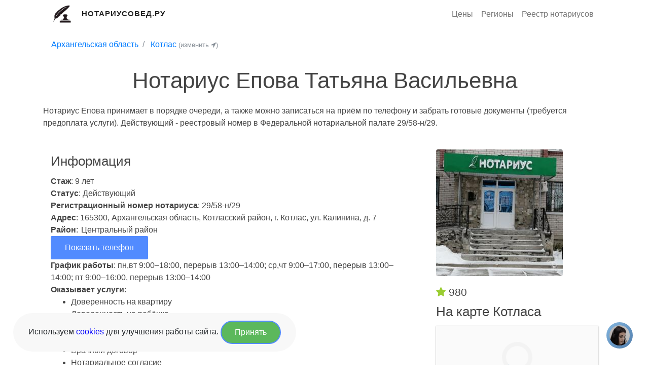

--- FILE ---
content_type: text/html; charset=UTF-8
request_url: https://notariusoved.ru/kotlas/n-epova-tatiana-29-58-n-29/
body_size: 10834
content:
<!DOCTYPE html>
<html lang="ru">
<head>
    <meta charset="UTF-8"/>
    <meta name="viewport" content="width=device-width, initial-scale=1.0"/>
    
    <title>Нотариус Епова Татьяна - улица Калинина в Котласе (№ 29/58-н/29)</title>
    <meta name="description" content="Нотариус Епова 
принимает в порядке очереди, а также можно записаться на приём по телефону и забрать готовые документы (требуется предоплата услуги). Действующий - реестровый номер в Федеральной нотариальной палате 29/58-н/29."/>

            <link rel="stylesheet" href="/app/build/app.4b4c2bd8.css">
    
    <link rel="icon" type="image/x-icon" href="/favicon.ico"/>

            <link rel="canonical" href="https://notariusoved.ru/kotlas/n-epova-tatiana-29-58-n-29/"/>
    
    <link rel="apple-touch-icon" sizes="57x57" href="/apple-icon-57x57.png">
    <link rel="apple-touch-icon" sizes="60x60" href="/apple-icon-60x60.png">
    <link rel="apple-touch-icon" sizes="72x72" href="/apple-icon-72x72.png">
    <link rel="apple-touch-icon" sizes="76x76" href="/apple-icon-76x76.png">
    <link rel="apple-touch-icon" sizes="114x114" href="/apple-icon-114x114.png">
    <link rel="apple-touch-icon" sizes="120x120" href="/apple-icon-120x120.png">
    <link rel="apple-touch-icon" sizes="144x144" href="/apple-icon-144x144.png">
    <link rel="apple-touch-icon" sizes="152x152" href="/apple-icon-152x152.png">
    <link rel="apple-touch-icon" sizes="180x180" href="/apple-icon-180x180.png">
    <link rel="icon" type="image/png" sizes="192x192" href="/android-icon-192x192.png">
    <link rel="icon" type="image/png" sizes="32x32" href="/favicon-32x32.png">
    <link rel="icon" type="image/png" sizes="96x96" href="/favicon-96x96.png">
    <link rel="icon" type="image/png" sizes="16x16" href="/favicon-16x16.png">
        <meta name="msapplication-TileColor" content="#ffffff">
    <meta name="msapplication-TileImage" content="/ms-icon-144x144.png">
    <meta name="theme-color" content="#ffffff">


    <meta property="og:url" content="https://notariusoved.ru"/>
    <meta property="og:title" content="Нотариус Епова Татьяна - улица Калинина в Котласе (№ 29/58-н/29)"/>
    <meta property="og:site_name" content="Нотариусовед.Ру"/>
    <meta property="og:description"
          content="Нотариус Епова 
принимает в порядке очереди, а также можно записаться на приём по телефону и забрать готовые документы (требуется предоплата услуги). Действующий - реестровый номер в Федеральной нотариальной палате 29/58-н/29."/>
    <meta property="og:image"
          content="https://notariusoved.ru/apple-icon-180x180.png"/>
    <meta property="og:type" content="website"/>

    </head>
<body>
<header>
    <div class="container">
        <nav class="navbar navbar-expand-md no-gutters">
            <div class="col-8 col-md-4 text-left">
                <a class="mr-3" href="/">
                    <img class="header-logo-img" src="/app/build/images/notarius-logo.png"
                         alt="Нотариусовед.Ру" title="Нотариусовед.Ру">
                </a>
                <a class="header-logo" class="pl-2" href="/">
                    Нотариусовед.Ру
                </a>
            </div>

            <button class="navbar-toggler" type="button" data-toggle="collapse" data-target=".navbar-collapse-1"
                    aria-expanded="false" aria-label="Развернуть">
                <span class="navbar-toggler-icon"></span>
            </button>

            <div class="collapse navbar-collapse justify-content-end col-md-8 navbar-collapse-1">
                <ul class="navbar-nav justify-content-center">
                    <li class="nav-item">
                        <a class="nav-link" href="/price/" rel="nofollow">Цены</a>
                    </li>
                    <li class="nav-item">
                        <a class="nav-link" href="/region/" rel="nofollow">Регионы</a>
                    </li>
                    <li class="nav-item">
                        <a class="nav-link" href="/reestr-notariusov/" rel="nofollow">Реестр нотариусов</a>
                    </li>
                </ul>
            </div>
        </nav>
    </div>
</header>

    <section class="fdb-block mb-0 pb-0">
        <div class="container">
            <div class="row">
                <div class="col-12 col-lg-12">
                    <nav aria-label="breadcrumb">
                        <ol class="breadcrumb pb-0 pt-0 mb-0 mt-0" style="background-color: white;">
                            <li class="breadcrumb-item">
                                <a href="/region/arkhangelskaia/">Архангельская область</a>
                            </li>
                            <li class="breadcrumb-item">
                                <a href="/kotlas/">Котлас</a>
                                <a data-show-modal="/ajax/modals/city_select" href="javascript:;"
                                   class="text-muted small">(изменить <i class="fa fa-location-arrow"></i>)</a>
                            </li>
                        </ol>
                    </nav>
                </div>
            </div>
        </div>
    </section>


    <section class="fdb-block">
        <div class="container">
            <div class="row justify-content-center">
                <div class="col-12 col-lg-12 text-center">
                    <h1>Нотариус Епова Татьяна Васильевна</h1>
                </div>
            </div>

            <div class="row">
                <div class="col-12 col-lg-12">
                    Нотариус Епова 
принимает в порядке очереди, а также можно записаться на приём по телефону и забрать готовые документы (требуется предоплата услуги). Действующий - реестровый номер в Федеральной нотариальной палате 29/58-н/29.                </div>
            </div>

                                                                                                                                                        </div>
    </section>

    <div class="container">
        <div class="row">
            <div class="col-12 col-md-8">

                <section class="fdb-block" data-block-type="contents">
                    <div class="container">

                        
                        <div class="row">
                            <div class="col-12">

                                <h2>Информация</h2>
                                                                    <div>
                                        <strong>Стаж</strong>: 9 лет
                                    </div>
                                
                                <div >
                                    <strong>Статус</strong>: Действующий
                                </div>

                                <div>
                                    <strong>Регистрационный номер нотариуса</strong>: 29/58-н/29
                                </div>

                                <div>
                                    <strong>Адрес</strong>: 165300, Архангельская область, Котласский район, г. Котлас, ул. Калинина, д. 7
                                </div>

                                                                    <div>
                                        <strong>Район</strong>:
                                                                                    <span style="margin: 0 0.1em;">Центральный район</span>                                                                            </div>
                                
                                
                                                                    <div>
                                        <a class="btn btn-info"
                                           data-show-modal="/ajax/notary/phone-modal/5832/"
                                           href="javascript:;">Показать телефон</a>
                                    </div>

                                
                                                                    <strong>График работы</strong>:
                                    пн,вт 9:00–18:00, перерыв 13:00–14:00; ср,чт 9:00–17:00, перерыв 13:00–14:00; пт 9:00–16:00, перерыв 13:00–14:00
                                
                                
                                                                    <div>
                                        <strong>Оказывает услуги</strong>:
                                        <ul>
                                                                                            <li>
                                                    Доверенность на квартиру
                                                </li>
                                                                                            <li>
                                                    Доверенность на ребёнка
                                                </li>
                                                                                            <li>
                                                    Договор купли-продажи
                                                </li>
                                                                                            <li>
                                                    Договор дарения
                                                </li>
                                                                                            <li>
                                                    Брачный договор
                                                </li>
                                                                                            <li>
                                                    Нотариальное согласие
                                                </li>
                                                                                            <li>
                                                    Согласие на продажу
                                                </li>
                                                                                            <li>
                                                    Согласие на выезд
                                                </li>
                                                                                            <li>
                                                    Вступление в наследство
                                                </li>
                                                                                            <li>
                                                    Завещание на наследство
                                                </li>
                                                                                            <li>
                                                    Оформление квартиры
                                                </li>
                                                                                            <li>
                                                    Доли квартиры
                                                </li>
                                                                                            <li>
                                                    Продажа квартиры
                                                </li>
                                                                                            <li>
                                                    Покупка квартиры
                                                </li>
                                                                                            <li>
                                                    Обязательство по материнскому капиталу
                                                </li>
                                                                                            <li>
                                                    Доли по материнскому капиталу
                                                </li>
                                                                                    </ul>
                                    </div>
                                
                                                                    <div>
                                        <strong>Официальный сайт</strong>:
                                        <a target="_blank" rel="nofollow"
                                           href="http://www.epova.ru/">http://www.epova.ru/</a>
                                    </div>
                                
                                <hr/>

                                                                    <div><strong>Принадлежность</strong>: нотариальный округ г.Котлас и Котласского района</div>
                                
                                                                    <strong>Документы об изменении статуса нотариуса</strong>:
                                    <ul>
                                                                                    <li>29.09.2011 - Управление Министерства юстиции Российской Федерации по Архангельской области и Ненецкому автономному округу
                                                №340 - <u>Приказ о наделении полномочиями нотариуса</u></li>
                                                                            </ul>
                                
                                
                                                                    <strong>Экзамены</strong>:
                                    <ul>
                                                                                    <li>28.01.2004 - <u>Сдал</u>
                                                - Архангельская область</li>
                                                                            </ul>
                                
                            </div>


                        </div>
                    </div>
                </section>

                    
    <div id="price-full-list" class="panel panel-default">
        <div class="panel-heading">
            <h2>Максимальная стоимость услуг нотариуса в Котласе</h2>
            <sub>Госпошлина + предельные цены, установленные Федеральной нотариальной палатой в в Архангельской области на 2025 год.</sub>
        </div>
        <div class="panel-body">
            <table class="table table-list">
                <thead>
                <tr>
                    <td><i>Название услуги</i></td>
                    <td><i>Тариф</i></td>
                    <td><i>Госпошлина</i></td>
                </tr>
                </thead>
                <tbody>
                
                                                            <tr>
                            <td>Удостоверение равнозначности документа на бумажном носителе электронному документу – за каждую страницу документа на бумажном носителе</td>
                            <td>160</td>
                            <td>
                                                                    50
                                                            </td>
                        </tr>
                                                                                <tr>
                            <td>Удостоверение равнозначности электронного документа документу на бумажном носителе – за каждую страницу документа на бумажном носителе</td>
                            <td>160</td>
                            <td>
                                                                    50
                                                            </td>
                        </tr>
                                                                                <tr>
                            <td>Свидетельствование верности копий документов, а также выписок из них за страницу копии (выписки)</td>
                            <td>90</td>
                            <td>
                                                                    10
                                                            </td>
                        </tr>
                                                                                <tr>
                            <td>Выдача выписки из реестра уведомлений о залоге движимого имущества за каждую страницу выписки</td>
                            <td>70</td>
                            <td>
                                                                    600
                                                            </td>
                        </tr>
                                                                                <tr>
                            <td>Хранение документов за каждый день хранения каждых полных или неполных 250 листов документов, но не менее чем коэффициент сложности нотариального действия 0,2</td>
                            <td>120</td>
                            <td>
                                                                    20
                                                            </td>
                        </tr>
                                                                                <tr>
                            <td>За каждую страницу приложения к протоколу обеспечения доказательств</td>
                            <td>160</td>
                            <td>
                                                                    90
                                                            </td>
                        </tr>
                                                                                <tr>
                            <td>Удостоверение тождественности собственноручной подписи инвалида по зрению с факсимильным воспроизведением его собственноручной подписи</td>
                            <td>100</td>
                            <td>
                                                                    100
                                                            </td>
                        </tr>
                                                                                                                                                                                                                                                                                                                                                                                                                                                                                                                                                                                                                                                                                                                                                                                                                                                                                                                                                                                                                                                                                                                                                                                                                                                                                                                                                                                                                                                                                                                                                                                                                                                                                                                                                                                                                                                                                                                                                                                                                                                                                                                                                                                                                                                                                                                                                                                                                                                                                                                                                                                                                                                                                                                                                                                                                                                                                                    </tbody>
            </table>

                            <a style="margin-bottom: 1em;" class="btn btn-default" href="/kotlas/price/">
                    Показать все цены
                </a>
                    </div>
    </div>


                
                        <div class="">
        <h2>Цена услуг нотариуса в Котласе</h2>
        <table id="region-price-table" class="table table-bordered table-hover region-price-table">
            <thead>
            <tr class="table-primary">
                <th scope="col">Услуга</th>
                <th scope="col" style="white-space:nowrap;">Стоимость (от)</th>
            </tr>
            </thead>
            <tbody>
                            
                            
                            <tr class="">
                    <td>
                                                    Нотариальная доверенность
                                            </td>
                    <td>
                        2400

                                                    + 200
                                            </td>
                </tr>
                            <tr class="">
                    <td>
                                                    <a href="/kotlas/doverennost-na-kvartiru/">
                                Доверенность на квартиру
                            </a>
                                            </td>
                    <td>
                        2400

                                                    + 200
                                            </td>
                </tr>
                            <tr class="">
                    <td>
                                                    Доверенность на автомобиль
                                            </td>
                    <td>
                        2400

                                                    + 200
                                            </td>
                </tr>
                            <tr class="">
                    <td>
                                                    <a href="/kotlas/doverennost-na-rebyonka/">
                                Доверенность на ребёнка
                            </a>
                                            </td>
                    <td>
                        1900

                                                    + 100
                                            </td>
                </tr>
                            <tr class="">
                    <td>
                                                    <a href="/kotlas/dogovor-kupli-prodazhi/">
                                Договор купли-продажи
                            </a>
                                            </td>
                    <td>
                        3000

                                                    + 3000
                                            </td>
                </tr>
                            <tr class="region-price-table__row--hidden">
                    <td>
                                                    <a href="/kotlas/dogovor-dareniya/">
                                Договор дарения
                            </a>
                                            </td>
                    <td>
                        8800

                                                    + 300
                                            </td>
                </tr>
                            <tr class="region-price-table__row--hidden">
                    <td>
                                                    <a href="/kotlas/brachnyy-dogovor/">
                                Брачный договор
                            </a>
                                            </td>
                    <td>
                        11500

                                                    + 500
                                            </td>
                </tr>
                            <tr class="region-price-table__row--hidden">
                    <td>
                                                    <a href="/kotlas/notarialnoe-soglasie/">
                                Нотариальное согласие
                            </a>
                                            </td>
                    <td>
                        3000

                                                    + 500
                                            </td>
                </tr>
                            <tr class="region-price-table__row--hidden">
                    <td>
                                                    <a href="/kotlas/soglasie-na-prodazhu/">
                                Согласие на продажу
                            </a>
                                            </td>
                    <td>
                        1500

                                                    + 500
                                            </td>
                </tr>
                            <tr class="region-price-table__row--hidden">
                    <td>
                                                    <a href="/kotlas/soglasie-na-vyezd/">
                                Согласие на выезд
                            </a>
                                            </td>
                    <td>
                        1900

                                                    + 100
                                            </td>
                </tr>
                            <tr class="region-price-table__row--hidden">
                    <td>
                                                    <a href="/kotlas/vstuplenie-v-nasledstvo/">
                                Вступление в наследство
                            </a>
                                            </td>
                    <td>
                        4300

                                                    + 500
                                            </td>
                </tr>
                            <tr class="region-price-table__row--hidden">
                    <td>
                                                    <a href="/kotlas/zaveshhanie-na-nasledstvo/">
                                Завещание на наследство
                            </a>
                                            </td>
                    <td>
                        3200

                                                    + 100
                                            </td>
                </tr>
                            <tr class="region-price-table__row--hidden">
                    <td>
                                                    Оформление наследства
                                            </td>
                    <td>
                        1200

                                                    + 500
                                            </td>
                </tr>
                            <tr class="region-price-table__row--hidden">
                    <td>
                                                    Свидетельство о наследстве
                                            </td>
                    <td>
                        4300

                                                    + 500
                                            </td>
                </tr>
                            <tr class="region-price-table__row--hidden">
                    <td>
                                                    <a href="/kotlas/kvartiry-oformlenie/">
                                Оформление квартиры
                            </a>
                                            </td>
                    <td>
                        3000

                                                    + 3000
                                            </td>
                </tr>
                            <tr class="region-price-table__row--hidden">
                    <td>
                                                    <a href="/kotlas/doli-kvartiry/">
                                Доли квартиры
                            </a>
                                            </td>
                    <td>
                        8800

                                                    + 300
                                            </td>
                </tr>
                            <tr class="region-price-table__row--hidden">
                    <td>
                                                    <a href="/kotlas/prodazha-kvartiry/">
                                Продажа квартиры
                            </a>
                                            </td>
                    <td>
                        3000

                                                    + 3000
                                            </td>
                </tr>
                            <tr class="region-price-table__row--hidden">
                    <td>
                                                    <a href="/kotlas/pokupka-kvartiry/">
                                Покупка квартиры
                            </a>
                                            </td>
                    <td>
                        3000

                                                    + 3000
                                            </td>
                </tr>
                            <tr class="region-price-table__row--hidden">
                    <td>
                                                    <a href="/kotlas/obyazatelstvo-po-materinskomu-kapitalu/">
                                Обязательство по материнскому капиталу
                            </a>
                                            </td>
                    <td>
                        7400

                                                    + 500
                                            </td>
                </tr>
                            <tr class="region-price-table__row--hidden">
                    <td>
                                                    Купли-продажа с материнским капиталом
                                            </td>
                    <td>
                        7400

                                                    + 500
                                            </td>
                </tr>
                            <tr class="region-price-table__row--hidden">
                    <td>
                                                    <a href="/kotlas/doli-po-materinskomu-kapitalu/">
                                Доли по материнскому капиталу
                            </a>
                                            </td>
                    <td>
                        7400

                                                    + 500
                                            </td>
                </tr>
                        </tbody>
            <tfoot style="background: #e9ecef;">
            <tr>
                <td colspan="2">
                    Цена (руб) = Услуга + нотариальный тариф

                                            <div>
                            <a style="margin: 1em;" class="btn btn-default"
                               href="/kotlas/price/">
                                Смотреть все цены
                            </a>
                        </div>
                                    </td>
            </tr>
            </tfoot>
        </table>
    </div>

                
                
                                    <div class="my-3 p-3 bg-white rounded box-shadow">
                        <h2>Нотариусы рядом</h2>

                                                    
    
    <div class="notary-row">
        <div class="notary-row__top">
            <a class="notary-row__name"
               href="/kotlas/n-strekalovskaia-svetlana-29-31-n-29/">
                Стрекаловская Светлана Анатольевна
                                    (0.46 км)
                            </a>

            <div class="notary-row__rating">
                <svg xmlns="http://www.w3.org/2000/svg" width="20" height="20" viewBox="0 0 20 20" fill="none">
                    <path fill-rule="evenodd" clip-rule="evenodd"
                          d="M11.1043 1.97388L12.9317 5.62463C13.1108 5.98303 13.4565 6.23155 13.8573 6.28906L17.9453 6.87749C18.9554 7.02331 19.3573 8.24742 18.6263 8.94882L15.6702 11.7893C15.3797 12.0686 15.2474 12.4702 15.3162 12.8645L16.0138 16.8747C16.1856 17.8667 15.1298 18.6236 14.227 18.1543L10.5732 16.2596C10.215 16.0737 9.78602 16.0737 9.42679 16.2596L5.773 18.1543C4.87023 18.6236 3.81439 17.8667 3.98724 16.8747L4.68385 12.8645C4.75257 12.4702 4.62033 12.0686 4.32982 11.7893L1.37368 8.94882C0.642715 8.24742 1.04464 7.02331 2.05466 6.87749L6.14265 6.28906C6.54354 6.23155 6.89028 5.98303 7.06937 5.62463L8.89574 1.97388C9.34765 1.07121 10.6523 1.07121 11.1043 1.97388Z"
                          stroke="#F6AE22" stroke-width="1.5" stroke-linecap="round" stroke-linejoin="round"/>
                </svg>
                1000
            </div>
        </div>
        <div class="notary-row__bottom">
                        <div class="notary-row__info">

                                    <div class="notary-row__info-item">
                        <svg xmlns="http://www.w3.org/2000/svg" width="24" height="24" viewBox="0 0 24 24" fill="none">
                            <path d="M15.7729 9.30504V6.27304C15.7729 4.18904 14.0839 2.50004 12.0009 2.50004C9.91691 2.49104 8.21991 4.17204 8.21091 6.25604V6.27304V9.30504"
                                  stroke="#8A898F" stroke-width="1.5" stroke-linecap="round" stroke-linejoin="round"/>
                            <path fill-rule="evenodd" clip-rule="evenodd"
                                  d="M16.7422 21.0004H7.25778C4.90569 21.0004 3 19.0954 3 16.7454V11.2294C3 8.87937 4.90569 6.97437 7.25778 6.97437H16.7422C19.0943 6.97437 21 8.87937 21 11.2294V16.7454C21 19.0954 19.0943 21.0004 16.7422 21.0004Z"
                                  stroke="#8A898F" stroke-width="1.5" stroke-linecap="round" stroke-linejoin="round"/>
                        </svg>
                        Стаж: 27 лет
                    </div>
                                                    <div class="notary-row__info-item">
                        <svg xmlns="http://www.w3.org/2000/svg" width="24" height="24" viewBox="0 0 24 24" fill="none">
                            <path fill-rule="evenodd" clip-rule="evenodd"
                                  d="M14.5 10.5005C14.5 9.11924 13.3808 8 12.0005 8C10.6192 8 9.5 9.11924 9.5 10.5005C9.5 11.8808 10.6192 13 12.0005 13C13.3808 13 14.5 11.8808 14.5 10.5005Z"
                                  stroke="#8A898F" stroke-width="1.5" stroke-linecap="round" stroke-linejoin="round"/>
                            <path fill-rule="evenodd" clip-rule="evenodd"
                                  d="M11.9995 21C10.801 21 4.5 15.8984 4.5 10.5633C4.5 6.38664 7.8571 3 11.9995 3C16.1419 3 19.5 6.38664 19.5 10.5633C19.5 15.8984 13.198 21 11.9995 21Z"
                                  stroke="#8A898F" stroke-width="1.5" stroke-linecap="round" stroke-linejoin="round"/>
                        </svg>
                                                    Центральный район                        
                    </div>
                
                                <div class="notary-row__info-item">Адрес: 165300, Архангельская область, г. Котлас, ул. Кузнецова, д. 4</div>


                                    <span class="notary-row__info-item">
                    Телефон: +781837201**
                </span>
                                
                                    <div><span class="badge badge-warning">Работает в выходные</span></div>
                            </div>
        </div>
    </div>

                                                    
    
    <div class="notary-row">
        <div class="notary-row__top">
            <a class="notary-row__name"
               href="/kotlas/n-balueva-natalia-29-85/">
                Балуева Наталья Александровна
                                    (0.46 км)
                            </a>

            <div class="notary-row__rating">
                <svg xmlns="http://www.w3.org/2000/svg" width="20" height="20" viewBox="0 0 20 20" fill="none">
                    <path fill-rule="evenodd" clip-rule="evenodd"
                          d="M11.1043 1.97388L12.9317 5.62463C13.1108 5.98303 13.4565 6.23155 13.8573 6.28906L17.9453 6.87749C18.9554 7.02331 19.3573 8.24742 18.6263 8.94882L15.6702 11.7893C15.3797 12.0686 15.2474 12.4702 15.3162 12.8645L16.0138 16.8747C16.1856 17.8667 15.1298 18.6236 14.227 18.1543L10.5732 16.2596C10.215 16.0737 9.78602 16.0737 9.42679 16.2596L5.773 18.1543C4.87023 18.6236 3.81439 17.8667 3.98724 16.8747L4.68385 12.8645C4.75257 12.4702 4.62033 12.0686 4.32982 11.7893L1.37368 8.94882C0.642715 8.24742 1.04464 7.02331 2.05466 6.87749L6.14265 6.28906C6.54354 6.23155 6.89028 5.98303 7.06937 5.62463L8.89574 1.97388C9.34765 1.07121 10.6523 1.07121 11.1043 1.97388Z"
                          stroke="#F6AE22" stroke-width="1.5" stroke-linecap="round" stroke-linejoin="round"/>
                </svg>
                680
            </div>
        </div>
        <div class="notary-row__bottom">
                        <div class="notary-row__info">

                                
                                <div class="notary-row__info-item">Адрес: Архангельская область, г. Котлас, ул. Кузнецова, д.4</div>


                                    <span class="notary-row__info-item">
                    Телефон: 8 (818-37) 2-06-**
                </span>
                                                    <div>Официальный сайт: https://нотариусы-котласа.рф/</div>
                
                                    <div><span class="badge badge-warning">Работает в выходные</span></div>
                            </div>
        </div>
    </div>

                                                    
    
    <div class="notary-row">
        <div class="notary-row__top">
            <a class="notary-row__name"
               href="/kotlas/n-shavrina-iraida-29-32-n-29/">
                Шаврина Ираида Николаевна
                                    (0.46 км)
                            </a>

            <div class="notary-row__rating">
                <svg xmlns="http://www.w3.org/2000/svg" width="20" height="20" viewBox="0 0 20 20" fill="none">
                    <path fill-rule="evenodd" clip-rule="evenodd"
                          d="M11.1043 1.97388L12.9317 5.62463C13.1108 5.98303 13.4565 6.23155 13.8573 6.28906L17.9453 6.87749C18.9554 7.02331 19.3573 8.24742 18.6263 8.94882L15.6702 11.7893C15.3797 12.0686 15.2474 12.4702 15.3162 12.8645L16.0138 16.8747C16.1856 17.8667 15.1298 18.6236 14.227 18.1543L10.5732 16.2596C10.215 16.0737 9.78602 16.0737 9.42679 16.2596L5.773 18.1543C4.87023 18.6236 3.81439 17.8667 3.98724 16.8747L4.68385 12.8645C4.75257 12.4702 4.62033 12.0686 4.32982 11.7893L1.37368 8.94882C0.642715 8.24742 1.04464 7.02331 2.05466 6.87749L6.14265 6.28906C6.54354 6.23155 6.89028 5.98303 7.06937 5.62463L8.89574 1.97388C9.34765 1.07121 10.6523 1.07121 11.1043 1.97388Z"
                          stroke="#F6AE22" stroke-width="1.5" stroke-linecap="round" stroke-linejoin="round"/>
                </svg>
                1010
            </div>
        </div>
        <div class="notary-row__bottom">
                        <div class="notary-row__info">

                                    <div class="notary-row__info-item">
                        <svg xmlns="http://www.w3.org/2000/svg" width="24" height="24" viewBox="0 0 24 24" fill="none">
                            <path d="M15.7729 9.30504V6.27304C15.7729 4.18904 14.0839 2.50004 12.0009 2.50004C9.91691 2.49104 8.21991 4.17204 8.21091 6.25604V6.27304V9.30504"
                                  stroke="#8A898F" stroke-width="1.5" stroke-linecap="round" stroke-linejoin="round"/>
                            <path fill-rule="evenodd" clip-rule="evenodd"
                                  d="M16.7422 21.0004H7.25778C4.90569 21.0004 3 19.0954 3 16.7454V11.2294C3 8.87937 4.90569 6.97437 7.25778 6.97437H16.7422C19.0943 6.97437 21 8.87937 21 11.2294V16.7454C21 19.0954 19.0943 21.0004 16.7422 21.0004Z"
                                  stroke="#8A898F" stroke-width="1.5" stroke-linecap="round" stroke-linejoin="round"/>
                        </svg>
                        Стаж: 27 лет
                    </div>
                                                    <div class="notary-row__info-item">
                        <svg xmlns="http://www.w3.org/2000/svg" width="24" height="24" viewBox="0 0 24 24" fill="none">
                            <path fill-rule="evenodd" clip-rule="evenodd"
                                  d="M14.5 10.5005C14.5 9.11924 13.3808 8 12.0005 8C10.6192 8 9.5 9.11924 9.5 10.5005C9.5 11.8808 10.6192 13 12.0005 13C13.3808 13 14.5 11.8808 14.5 10.5005Z"
                                  stroke="#8A898F" stroke-width="1.5" stroke-linecap="round" stroke-linejoin="round"/>
                            <path fill-rule="evenodd" clip-rule="evenodd"
                                  d="M11.9995 21C10.801 21 4.5 15.8984 4.5 10.5633C4.5 6.38664 7.8571 3 11.9995 3C16.1419 3 19.5 6.38664 19.5 10.5633C19.5 15.8984 13.198 21 11.9995 21Z"
                                  stroke="#8A898F" stroke-width="1.5" stroke-linecap="round" stroke-linejoin="round"/>
                        </svg>
                                                    Центральный район                        
                    </div>
                
                                <div class="notary-row__info-item">Адрес: 165300, Архангельская область, г. Котлас, ул. Кузнецова, д. 4</div>


                                    <span class="notary-row__info-item">
                    Телефон: +781837206**
                </span>
                                
                            </div>
        </div>
    </div>

                                                    
    
    <div class="notary-row">
        <div class="notary-row__top">
            <a class="notary-row__name"
               href="/kotlas/n-kudriavtsev-maksim-43-169-n-29/">
                Кудрявцев Максим Андреевич
                                    (0.54 км)
                            </a>

            <div class="notary-row__rating">
                <svg xmlns="http://www.w3.org/2000/svg" width="20" height="20" viewBox="0 0 20 20" fill="none">
                    <path fill-rule="evenodd" clip-rule="evenodd"
                          d="M11.1043 1.97388L12.9317 5.62463C13.1108 5.98303 13.4565 6.23155 13.8573 6.28906L17.9453 6.87749C18.9554 7.02331 19.3573 8.24742 18.6263 8.94882L15.6702 11.7893C15.3797 12.0686 15.2474 12.4702 15.3162 12.8645L16.0138 16.8747C16.1856 17.8667 15.1298 18.6236 14.227 18.1543L10.5732 16.2596C10.215 16.0737 9.78602 16.0737 9.42679 16.2596L5.773 18.1543C4.87023 18.6236 3.81439 17.8667 3.98724 16.8747L4.68385 12.8645C4.75257 12.4702 4.62033 12.0686 4.32982 11.7893L1.37368 8.94882C0.642715 8.24742 1.04464 7.02331 2.05466 6.87749L6.14265 6.28906C6.54354 6.23155 6.89028 5.98303 7.06937 5.62463L8.89574 1.97388C9.34765 1.07121 10.6523 1.07121 11.1043 1.97388Z"
                          stroke="#F6AE22" stroke-width="1.5" stroke-linecap="round" stroke-linejoin="round"/>
                </svg>
                600
            </div>
        </div>
        <div class="notary-row__bottom">
                        <div class="notary-row__info">

                                
                                <div class="notary-row__info-item">Адрес: 165300, Архангельская область, г. Котлас, ул. Карла Маркса, д.7, оф. 138</div>


                                    <span class="notary-row__info-item">
                    Телефон: +7 (911) 585-00**
                </span>
                                
                                    <div><span class="badge badge-warning">Работает в выходные</span></div>
                            </div>
        </div>
    </div>

                                            </div>
                            </div>

            <div class="col-12 col-md-4">
                <section class="fdb-block" data-block-type="contents">
                    <div class="container">
                                                    <div>
                                <img src="https://notariusoved.ru/media/cache/thumb_250/images/notary/5832-1607690607.png" alt="Нотариальная контора Епова Татьяна Васильевна">
                            </div>
                                                <div class="mt-3" style="font-size: 1.3em">
                            <i style="color: yellowgreen;" class="fa fa-star active"
                               aria-hidden="true"></i> 980
                        </div>
                        <h2>На карте Котласа</h2>

                        <div class="container bg-gray p-3 text-center sl-1" style="min-height: 300px"
                             data-ajax-load="/ajax/maps/notary/?slug=epova-tatiana-29-58-n-29">
                            <div class="loader-spinner"></div>
                        </div>

                        <div class="row mt-5">

                            <div class="col-md-12">
                                <h2>Отзывы о нотариусе Епова Т.В. в Котласе</h2>
                                
                                                                <p>
                                    <span style="font-size: 1.2em; font-weight: bold;">Ваше мнение крайне важно</span>
                                    <small>
                                        для сотен тысяч посетителей сайта.
                                    </small>
                                </p>
                                <div class="review-stars" title="Оценка для рейтинга организации">
                                                                            <i class="fa fa-2x fa-star review-star-1 active"
                                           data-value="1"></i>
                                                                            <i class="fa fa-2x fa-star review-star-2 active"
                                           data-value="2"></i>
                                                                            <i class="fa fa-2x fa-star review-star-3 active"
                                           data-value="3"></i>
                                                                            <i class="fa fa-2x fa-star review-star-4 active"
                                           data-value="4"></i>
                                                                            <i class="fa fa-2x fa-star review-star-5 "
                                           data-value="5"></i>
                                                                    </div>

                                <form name="notary_review_email_add" method="post">
                                <input type="hidden" id="notary_review_email_add_rating" name="notary_review_email_add[rating]" class="rating-value" value="4" /><div class="form-group"><textarea id="notary_review_email_add_content" name="notary_review_email_add[content]" required="required" maxlength="1000" class="form-control"></textarea></div><div class="form-group"><label for="notary_review_email_add_email" class="required">Email</label><input type="text" id="notary_review_email_add_email" name="notary_review_email_add[email]" required="required" autocomplete="off" maxlength="100" class="form-control" /></div><div class="form-group"><label for="notary_review_email_add_author" class="required">Имя</label><input type="text" id="notary_review_email_add_author" name="notary_review_email_add[author]" required="required" class="form-control" /></div><div class="form-group"><button type="submit" id="notary_review_email_add_submit" name="notary_review_email_add[submit]" class="btn btn-primary btn" onclick="yaCounter44455957.reachGoal(&#039;review-add&#039;); return true;">Отправить</button></div><input type="hidden" id="notary_review_email_add__token" name="notary_review_email_add[_token]" value="A-IgWN6lRmXP7fLcLPpP6ITh2lZn0FcRguQ0x1ZdhzI" /></form>
                            </div>

                        </div>

                    </div>
                </section>
            </div>
        </div>
    </div>

    <!-- Modal PageControl -->
    <div class="modal fade" id="pageControl" tabindex="-1" role="dialog" aria-labelledby="pageControlLabel"
         aria-hidden="true">
        <div class="modal-dialog" role="document">
            <div class="modal-content">
                <div class="modal-header">
                    <h5 class="modal-title" id="pageControlLabel">
                        Восстановить доступ к управлению страницей<br>
                        <span class="text-muted">Епова Татьяна Васильевна</span>
                    </h5>
                </div>
                <div class="modal-body">
                    <p>Чтобы управлять страницей:</p>
                    <a rel="nofollow" href="/restore-access/?id=5832"
                       style="margin-bottom: 1rem;"
                       class="btn btn-info">Восстановить доступ</a>
                    <p style="font-size: 0.9em">Или напишите нам на <a
                                href="mailto: info@notariusoved.ru">info@notariusoved.ru</a>, указав
                        организацию, к которой требуется восстановить доступ.
                        Для быстрого решения вопроса рекомендуем написать с публичного email адреса - указан на вашем
                        сайте, в социальных сетях, или находится в доменной зоне вашего сайта.</p>

                </div>
                <div class="modal-footer">
                    <a class="nav-link btn-info" href="#" data-dismiss="modal">Закрыть</a>
                </div>
            </div>
        </div>
    </div>

    <!-- Modal RequestChangeNotary -->








    <!--noindex-->
    <div class="container">
        <div class="row">
            <div class="col-12" style="margin-top: 1em;">
                <div id="feedot--quiz--1703"></div>
            </div>
        </div>
    </div>
    <!--/noindex-->


                    

    
        <div class="chat-law">
            <div class="chat-lawyer">
                <div class="chat-lawyer__avatar"
                     style="background-image: url(/app/build/images/gif/initial.gif);"></div>
            </div>
        </div>

    

<footer class="bg-gray">
    <div class="container">
        <div class="">
            <ul class="nav mb-4 d-flex justify-content-md-center">
                <li class="mr-5">
                    <a class="nav-link" href="/">Главная</a>
                </li>
                <li class="mr-5">
                    <a class="nav-link" href="/price/" rel="nofollow">Цены</a>
                </li>
                <li class="mr-5">
                    <a class="nav-link" href="/region/" rel="nofollow">Регионы</a>
                </li>
                <li class="mr-5">
                    <a class="nav-link" href="/nasledstvennoe-delo/" rel="nofollow">Наследодатели</a>
                </li>
                <li class="mr-5">
                    <a class="nav-link" href="/consultation/add/" rel="nofollow">Задать вопрос</a>
                </li>
            </ul>


            <ul class="nav d-flex justify-content-md-center fs-14">
                <li class="mr-2 mr-md-5">
                    <a class="text-muted" rel="nofollow"
                       href="/contacts/">Контакты</a>
                </li>
                <li class="mr-2 mr-md-5">
                    <a class="text-muted" href="/policy/personal-data/" rel="nofollow">Обработка
                        данных</a>
                </li>
                <li class="mr-2 mr-md-5">
                    <a class="text-muted" href="/policy/confidentiality/"
                       rel="nofollow">Конфиденциальность</a>
                </li>
                <li class="">
                    <a class="text-muted" href="/policy/cookies/" rel="nofollow">Cookies</a>
                </li>
            </ul>

        </div>
    </div>
</footer>

        <script src="/app/build/runtime.13084987.js"></script><script src="/app/build/0.e3994e24.js"></script><script src="/app/build/app.b438d30f.js"></script>

    <script>
        $(document).ready(function () {

            window.setTimeout(function () {
                $(".alert").fadeTo(3000, 0).slideUp(500, function () {
                    $(this).remove();
                });
            }, 5000);

            $('table.table-hover-column').on('hover', 'td', function () {
                $(this).parents('table').find('col:eq(' + $(this).index() + ')').toggleClass('hover');
            });

            $('[data-toggle="popover"]').popover();

            if ($('.head-lead')[0]) {
                $(document).scroll(function () {
                    if ($(window).scrollTop() > 1000) {
                        $('.head-lead').fadeIn(500)
                    } else {
                        $('.head-lead').fadeOut(100)
                    }
                });
            }
        });
    </script>


    <script>
        var formChangeNotary = $('[name="frontbundle_notarychange"]');

        formChangeNotary.on('submit', function (e) {
            e.preventDefault()
            console.log(formChangeNotary.serialize())

            $.ajax({
                url: "/ajax/notary/change/epova-tatiana-29-58-n-29/",
                method: 'post',
                dataType: 'json',
                data: formChangeNotary.serialize()
            }).done(function (data) {
                console.log('tes')
                formChangeNotary.find('[data-fields]').html('<h3>' + data.message + '</h3>')
                formChangeNotary.find('button[type="submit"]').remove()
            })

        })
    </script>

    
        
            <div class="pravoved-ru-widget pravoved-ru-widget--auto" data-widget="chat"
     data-partner-id="e457bfe1db237f185923c64f59d10c2d" data-data1="vedchatcity"
     data-operator-name="Елена" data-operator-surname="С." data-operator-description="Помощник нотариуса"
     data-operator-avatar="/app/build/images/avatars/9.png"></div>

<script>
    $(document).ready(function () {
        var needLoadChat = 0;
        var chatLoaded = 0;

        $('body').on('click touch', '.chat-law', function (e) {
            $('.chat-law').hide();

            if (!chatLoaded) {
                chatLoaded = 1;

                (function(f,ee,d,o,t) {
                    if (ee._feedot) return;
                    ee._feedot = f;
                    ee._feedotStandalone = {"folder":"/82ce17592598b3dcc9850dd7d0c391c7","build":"82ce1","config":"75925"};

                    function loadScript(src, onError) {
                        o = document.createElement('script');
                        o.src = src;
                        o.defer = true;
                        if (o.addEventListener)
                            o.addEventListener('error', onError, false);
                        else if (o.attachEvent) {
                            o.attachEvent('onerror', onError);
                        }
                        d.body.appendChild(o);
                    }

                    t = (new Date()).getTime();
                    loadScript([
                        ee._feedotStandalone.folder,
                        ee._feedotStandalone.build,
                        'js/init.js?t=' + t
                    ].join('/'), function() {
                        ee._feedotStandalone = null;
                        loadScript('https://widget.info-app.ru/js/init.js?t=' + t);
                    });
                })('82ce17592598b3dcc9850dd7d0c391c7', window, document);

                yaCounter49813264.reachGoal('chat-consultation-load', {'j_source': 'vedchatitem'});
            }
        });

        $(document).scroll(function () {

            if (!needLoadChat && !chatLoaded) {
                needLoadChat = 1;

                window.setTimeout(function () {
                    $('.chat-law').hide();

                    (function(f,ee,d,o,t) {
                        if (ee._feedot) return;
                        ee._feedot = f;
                        ee._feedotStandalone = {"folder":"/82ce17592598b3dcc9850dd7d0c391c7","build":"82ce1","config":"75925"};

                        function loadScript(src, onError) {
                            o = document.createElement('script');
                            o.src = src;
                            o.defer = true;
                            if (o.addEventListener)
                                o.addEventListener('error', onError, false);
                            else if (o.attachEvent) {
                                o.attachEvent('onerror', onError);
                            }
                            d.body.appendChild(o);
                        }

                        t = (new Date()).getTime();
                        loadScript([
                            ee._feedotStandalone.folder,
                            ee._feedotStandalone.build,
                            'js/init.js?t=' + t
                        ].join('/'), function() {
                            ee._feedotStandalone = null;
                            loadScript('https://widget.info-app.ru/js/init.js?t=' + t);
                        });
                    })('82ce17592598b3dcc9850dd7d0c391c7', window, document);

                    yaCounter49813264.reachGoal('chat-consultation-load', {'j_source': 'vedchatitem'});

                }, 8000);
            }

        });
    });
</script>


            


    <!-- Yandex.Metrika counter -->
    <script type="text/javascript">
        var ymLoaded = false;


        setTimeout(() => {
            if (!ymLoaded) {
                ymLoaded = true;

                (function (d, w, c) {
                    (w[c] = w[c] || []).push(function () {
                        try {
                            w.yaCounter49813264 = new Ya.Metrika2({
                                id: 49813264,
                                clickmap: true,
                                trackLinks: true,
                                accurateTrackBounce: true,
                                webvisor: true
                            });
                        } catch (e) {
                        }
                    });

                    var n = d.getElementsByTagName("script")[0],
                        s = d.createElement("script"),
                        f = function () {
                            n.parentNode.insertBefore(s, n);
                        };
                    s.type = "text/javascript";
                    s.async = true;
                    s.src = "https://mc.yandex.ru/metrika/tag.js";

                    if (w.opera == "[object Opera]") {
                        d.addEventListener("DOMContentLoaded", f, false);
                    } else {
                        f();
                    }
                })(document, window, "yandex_metrika_callbacks2");

            }
        }, 2100)

        window.addEventListener('scroll', () => {
            if (!ymLoaded) {
                ymLoaded = true;

                (function (d, w, c) {
                    (w[c] = w[c] || []).push(function () {
                        try {
                            w.yaCounter49813264 = new Ya.Metrika2({
                                id: 49813264,
                                clickmap: true,
                                trackLinks: true,
                                accurateTrackBounce: true,
                                webvisor: true
                            });
                        } catch (e) {
                        }
                    });

                    var n = d.getElementsByTagName("script")[0],
                        s = d.createElement("script"),
                        f = function () {
                            n.parentNode.insertBefore(s, n);
                        };
                    s.type = "text/javascript";
                    s.async = true;
                    s.src = "https://mc.yandex.ru/metrika/tag.js";

                    if (w.opera == "[object Opera]") {
                        d.addEventListener("DOMContentLoaded", f, false);
                    } else {
                        f();
                    }
                })(document, window, "yandex_metrika_callbacks2");
            }
        });
    </script>
    <noscript>
        <div><img src="https://mc.yandex.ru/watch/49813264" style="position:absolute; left:-9999px;" alt=""/></div>
    </noscript>
    <!-- /Yandex.Metrika counter -->


<div id="cookieConsent" class="shadow" style="position: fixed; bottom: 10px; left: 10px; margin: 1em; border-radius: 5em; background-color: #f8f8f8; padding: 15px; text-align: center; z-index: 10000; display: none;">
    <div class="container">
        <div class="row align-items-center">
            <div class="col-12 text-md-start">
                <p class="mb-0">
                    Используем <a href="/policy/cookies/" rel="nofollow"><span style="color: blue;">cookies</span></a> для улучшения работы сайта.
                    <button id="acceptCookies" class="btn btn-warning" style="border-radius: 2em; background-color: #5cb85c;">Принять</button>
                </p>
            </div>
        </div>
    </div>
</div>

<script>
    document.addEventListener('DOMContentLoaded', function() {
        const cookieConsent = document.getElementById('cookieConsent');
        const acceptCookiesButton = document.getElementById('acceptCookies');

        function getBaseDomain() {
            const hostname = location.hostname;
            const parts = hostname.split('.');

            // Для localhost или IP
            if (parts.length <= 2) {
                return hostname;
            }

            return '.' + parts.slice(-2).join('.');
        }

        function setCookie(name, value, days) {
            let expires = "";
            if (days) {
                const date = new Date();
                date.setTime(date.getTime() + (days * 24 * 60 * 60 * 1000));
                expires = "; expires=" + date.toUTCString();
            }

            const domain = "; domain=" + getBaseDomain();
            const secure = location.protocol === "https:" ? "; Secure" : "";
            const sameSite = "; SameSite=Lax";

            document.cookie = name + "=" + (value || "") + expires + "; path=/" + domain + secure + sameSite;
        }

        function getCookie(name) {
            const nameEQ = name + "=";
            const ca = document.cookie.split(';');
            for(let i = 0; i < ca.length; i++) {
                let c = ca[i];
                while (c.charAt(0) === ' ') c = c.substring(1);
                if (c.indexOf(nameEQ) === 0) return c.substring(nameEQ.length);
            }
            return null;
        }

        if (!getCookie('cookieConsent')) {
            cookieConsent.style.display = 'block';
        }

        acceptCookiesButton.addEventListener('click', function() {
            setCookie('cookieConsent', 'true', 3650);
            cookieConsent.style.display = 'none';
        });
    });
</script>
</body>
</html>

--- FILE ---
content_type: application/javascript
request_url: https://notariusoved.ru/app/build/app.b438d30f.js
body_size: 34593
content:
(window.webpackJsonp=window.webpackJsonp||[]).push([["app"],{"0aSx":function(t,e,n){n("fbCW"),$(document).ready((function(){var t=$("[data-show-more-block]");t.each((function(){var t=$(this).data("showMoreBlock");$(this).find(t).hide()})),t.find("[data-shower]").on("click",(function(t){t.preventDefault();var e=$(this).parents("[data-show-more-block]"),n=e.data("showMoreBlock");e.find(n).toggle(),$(this).data("shower")?$(this).text("Скрыть"):$(this).data("shower")||$(this).text("Показать еще"),$(this).data("shower",!$(this).data("shower"))}))}))},"0zAF":function(t,e,n){},"1Wo5":function(t,e,n){"use strict";n.r(e);var i=n("EVdn"),o=n.n(i);n("0zAF"),window.$=o.a,window.jQuery=o.a,n("nOOQ"),n("ViXu"),n("7JPf"),n("qySQ"),n("DjPg"),n("CTrX"),n("WPK1"),n("RdjW"),n("0aSx"),n("UPOZ")},"7JPf":function(t,e,n){(function(i){var o,a;function r(t){return(r="function"==typeof Symbol&&"symbol"==typeof Symbol.iterator?function(t){return typeof t}:function(t){return t&&"function"==typeof Symbol&&t.constructor===Symbol&&t!==Symbol.prototype?"symbol":typeof t})(t)}n("pNMO"),n("4Brf"),n("0oug"),n("ma9I"),n("TeQF"),n("fbCW"),n("x0AG"),n("QWBl"),n("yXV3"),n("4mDm"),n("2B1R"),n("E9XD"),n("Junv"),n("+2oP"),n("Rfxz"),n("ToJy"),n("DQNa"),n("wLYn"),n("sMBO"),n("zKZe"),n("eoL8"),n("tkto"),n("07d7"),n("rNhl"),n("rB9j"),n("JfAA"),n("PKPk"),n("Rm1S"),n("UxlC"),n("hByQ"),n("EnZy"),n("SYor"),n("FZtP"),n("3bBZ"),n("R5XZ"),function(i,s){"object"==r(e)&&void 0!==t?t.exports=s():void 0===(a="function"==typeof(o=s)?o.call(e,n,e,t):o)||(t.exports=a)}(0,(function(){"use strict";function t(t){return t&&"[object Function]"==={}.toString.call(t)}function e(t,e){if(1!==t.nodeType)return[];var n=window.getComputedStyle(t,null);return e?n[e]:n}function n(t){return"HTML"===t.nodeName?t:t.parentNode||t.host}function o(t){if(!t||-1!==["HTML","BODY","#document"].indexOf(t.nodeName))return window.document.body;var i=e(t),a=i.overflow,r=i.overflowX,s=i.overflowY;return/(auto|scroll)/.test(a+s+r)?t:o(n(t))}function a(t){var n=t&&t.offsetParent,i=n&&n.nodeName;return i&&"BODY"!==i&&"HTML"!==i?-1!==["TD","TABLE"].indexOf(n.nodeName)&&"static"===e(n,"position")?a(n):n:window.document.documentElement}function r(t){return null===t.parentNode?t:r(t.parentNode)}function s(t,e){if(!(t&&t.nodeType&&e&&e.nodeType))return window.document.documentElement;var n=t.compareDocumentPosition(e)&Node.DOCUMENT_POSITION_FOLLOWING,i=n?t:e,o=n?e:t,l=document.createRange();l.setStart(i,0),l.setEnd(o,0);var c=l.commonAncestorContainer;if(t!==c&&e!==c||i.contains(o))return function(t){var e=t.nodeName;return"BODY"!==e&&("HTML"===e||a(t.firstElementChild)===t)}(c)?c:a(c);var h=r(t);return h.host?s(h.host,e):s(t,r(e).host)}function l(t){var e=1<arguments.length&&void 0!==arguments[1]?arguments[1]:"top",n="top"===e?"scrollTop":"scrollLeft",i=t.nodeName;if("BODY"===i||"HTML"===i){var o=window.document.documentElement,a=window.document.scrollingElement||o;return a[n]}return t[n]}function c(t,e){var n=2<arguments.length&&void 0!==arguments[2]&&arguments[2],i=l(e,"top"),o=l(e,"left"),a=n?-1:1;return t.top+=i*a,t.bottom+=i*a,t.left+=o*a,t.right+=o*a,t}function h(t,e){var n="x"===e?"Left":"Top",i="Left"==n?"Right":"Bottom";return+t["border"+n+"Width"].split("px")[0]+ +t["border"+i+"Width"].split("px")[0]}function d(t,e,n,i){return B(e["offset"+t],n["client"+t],n["offset"+t],z()?n["offset"+t]+i["margin"+("Height"===t?"Top":"Left")]+i["margin"+("Height"===t?"Bottom":"Right")]:0)}function u(){var t=window.document.body,e=window.document.documentElement,n=z()&&window.getComputedStyle(e);return{height:d("Height",t,e,n),width:d("Width",t,e,n)}}function f(t){return G({},t,{right:t.left+t.width,bottom:t.top+t.height})}function p(t){var n={};if(z())try{n=t.getBoundingClientRect();var i=l(t,"top"),o=l(t,"left");n.top+=i,n.left+=o,n.bottom+=i,n.right+=o}catch(t){}else n=t.getBoundingClientRect();var a={left:n.left,top:n.top,width:n.right-n.left,height:n.bottom-n.top},r="HTML"===t.nodeName?u():{},s=r.width||t.clientWidth||a.right-a.left,c=r.height||t.clientHeight||a.bottom-a.top,d=t.offsetWidth-s,p=t.offsetHeight-c;if(d||p){var m=e(t);d-=h(m,"x"),p-=h(m,"y"),a.width-=d,a.height-=p}return f(a)}function m(t,n){var i=z(),a="HTML"===n.nodeName,r=p(t),s=p(n),l=o(t),h=e(n),d=+h.borderTopWidth.split("px")[0],u=+h.borderLeftWidth.split("px")[0],m=f({top:r.top-s.top-d,left:r.left-s.left-u,width:r.width,height:r.height});if(m.marginTop=0,m.marginLeft=0,!i&&a){var g=+h.marginTop.split("px")[0],_=+h.marginLeft.split("px")[0];m.top-=d-g,m.bottom-=d-g,m.left-=u-_,m.right-=u-_,m.marginTop=g,m.marginLeft=_}return(i?n.contains(l):n===l&&"BODY"!==l.nodeName)&&(m=c(m,n)),m}function g(t){var e=window.document.documentElement,n=m(t,e),i=B(e.clientWidth,window.innerWidth||0),o=B(e.clientHeight,window.innerHeight||0),a=l(e),r=l(e,"left");return f({top:a-n.top+n.marginTop,left:r-n.left+n.marginLeft,width:i,height:o})}function _(t){var i=t.nodeName;return"BODY"!==i&&"HTML"!==i&&("fixed"===e(t,"position")||_(n(t)))}function v(t,e,i,a){var r={top:0,left:0},l=s(t,e);if("viewport"===a)r=g(l);else{var c;"scrollParent"===a?"BODY"===(c=o(n(t))).nodeName&&(c=window.document.documentElement):c="window"===a?window.document.documentElement:a;var h=m(c,l);if("HTML"!==c.nodeName||_(l))r=h;else{var d=u(),f=d.height,p=d.width;r.top+=h.top-h.marginTop,r.bottom=f+h.top,r.left+=h.left-h.marginLeft,r.right=p+h.left}}return r.left+=i,r.top+=i,r.right-=i,r.bottom-=i,r}function y(t){return t.width*t.height}function b(t,e,n,i,o){var a=5<arguments.length&&void 0!==arguments[5]?arguments[5]:0;if(-1===t.indexOf("auto"))return t;var r=v(n,i,a,o),s={top:{width:r.width,height:e.top-r.top},right:{width:r.right-e.right,height:r.height},bottom:{width:r.width,height:r.bottom-e.bottom},left:{width:e.left-r.left,height:r.height}},l=Object.keys(s).map((function(t){return G({key:t},s[t],{area:y(s[t])})})).sort((function(t,e){return e.area-t.area})),c=l.filter((function(t){var e=t.width,i=t.height;return e>=n.clientWidth&&i>=n.clientHeight})),h=0<c.length?c[0].key:l[0].key,d=t.split("-")[1];return h+(d?"-"+d:"")}function w(t,e,n){return m(n,s(e,n))}function D(t){var e=window.getComputedStyle(t),n=parseFloat(e.marginTop)+parseFloat(e.marginBottom),i=parseFloat(e.marginLeft)+parseFloat(e.marginRight);return{width:t.offsetWidth+i,height:t.offsetHeight+n}}function C(t){var e={left:"right",right:"left",bottom:"top",top:"bottom"};return t.replace(/left|right|bottom|top/g,(function(t){return e[t]}))}function T(t,e,n){n=n.split("-")[0];var i=D(t),o={width:i.width,height:i.height},a=-1!==["right","left"].indexOf(n),r=a?"top":"left",s=a?"left":"top",l=a?"height":"width",c=a?"width":"height";return o[r]=e[r]+e[l]/2-i[l]/2,o[s]=n===s?e[s]-i[c]:e[C(s)],o}function E(t,e){return Array.prototype.find?t.find(e):t.filter(e)[0]}function k(e,n,i){return(void 0===i?e:e.slice(0,function(t,e,n){if(Array.prototype.findIndex)return t.findIndex((function(t){return t[e]===n}));var i=E(t,(function(t){return t[e]===n}));return t.indexOf(i)}(e,"name",i))).forEach((function(e){e.function&&console.warn("`modifier.function` is deprecated, use `modifier.fn`!");var i=e.function||e.fn;e.enabled&&t(i)&&(n.offsets.popper=f(n.offsets.popper),n.offsets.reference=f(n.offsets.reference),n=i(n,e))})),n}function x(){if(!this.state.isDestroyed){var t={instance:this,styles:{},attributes:{},flipped:!1,offsets:{}};t.offsets.reference=w(this.state,this.popper,this.reference),t.placement=b(this.options.placement,t.offsets.reference,this.popper,this.reference,this.options.modifiers.flip.boundariesElement,this.options.modifiers.flip.padding),t.originalPlacement=t.placement,t.offsets.popper=T(this.popper,t.offsets.reference,t.placement),t.offsets.popper.position="absolute",t=k(this.modifiers,t),this.state.isCreated?this.options.onUpdate(t):(this.state.isCreated=!0,this.options.onCreate(t))}}function A(t,e){return t.some((function(t){var n=t.name;return t.enabled&&n===e}))}function S(t){for(var e=[!1,"ms","Webkit","Moz","O"],n=t.charAt(0).toUpperCase()+t.slice(1),i=0;i<e.length-1;i++){var o=e[i],a=o?""+o+n:t;if(void 0!==window.document.body.style[a])return a}return null}function N(){return this.state.isDestroyed=!0,A(this.modifiers,"applyStyle")&&(this.popper.removeAttribute("x-placement"),this.popper.style.left="",this.popper.style.position="",this.popper.style.top="",this.popper.style[S("transform")]=""),this.disableEventListeners(),this.options.removeOnDestroy&&this.popper.parentNode.removeChild(this.popper),this}function O(t,e,n,i){n.updateBound=i,window.addEventListener("resize",n.updateBound,{passive:!0});var a=o(t);return function t(e,n,i,a){var r="BODY"===e.nodeName,s=r?window:e;s.addEventListener(n,i,{passive:!0}),r||t(o(s.parentNode),n,i,a),a.push(s)}(a,"scroll",n.updateBound,n.scrollParents),n.scrollElement=a,n.eventsEnabled=!0,n}function I(){this.state.eventsEnabled||(this.state=O(this.reference,this.options,this.state,this.scheduleUpdate))}function M(){this.state.eventsEnabled&&(window.cancelAnimationFrame(this.scheduleUpdate),this.state=function(t,e){return window.removeEventListener("resize",e.updateBound),e.scrollParents.forEach((function(t){t.removeEventListener("scroll",e.updateBound)})),e.updateBound=null,e.scrollParents=[],e.scrollElement=null,e.eventsEnabled=!1,e}(this.reference,this.state))}function U(t){return""!==t&&!isNaN(parseFloat(t))&&isFinite(t)}function j(t,e){Object.keys(e).forEach((function(n){var i="";-1!==["width","height","top","right","bottom","left"].indexOf(n)&&U(e[n])&&(i="px"),t.style[n]=e[n]+i}))}function P(t,e,n){var i=E(t,(function(t){return t.name===e})),o=!!i&&t.some((function(t){return t.name===n&&t.enabled&&t.order<i.order}));if(!o){var a="`"+e+"`";console.warn("`"+n+"` modifier is required by "+a+" modifier in order to work, be sure to include it before "+a+"!")}return o}function W(t){var e=1<arguments.length&&void 0!==arguments[1]&&arguments[1],n=et.indexOf(t),i=et.slice(n+1).concat(et.slice(0,n));return e?i.reverse():i}function F(t,e,n,i){var o=[0,0],a=-1!==["right","left"].indexOf(i),r=t.split(/(\+|\-)/).map((function(t){return t.trim()})),s=r.indexOf(E(r,(function(t){return-1!==t.search(/,|\s/)})));r[s]&&-1===r[s].indexOf(",")&&console.warn("Offsets separated by white space(s) are deprecated, use a comma (,) instead.");var l=/\s*,\s*|\s+/,c=-1===s?[r]:[r.slice(0,s).concat([r[s].split(l)[0]]),[r[s].split(l)[1]].concat(r.slice(s+1))];return(c=c.map((function(t,i){var o=(1===i?!a:a)?"height":"width",r=!1;return t.reduce((function(t,e){return""===t[t.length-1]&&-1!==["+","-"].indexOf(e)?(t[t.length-1]=e,r=!0,t):r?(t[t.length-1]+=e,r=!1,t):t.concat(e)}),[]).map((function(t){return function(t,e,n,i){var o=t.match(/((?:\-|\+)?\d*\.?\d*)(.*)/),a=+o[1],r=o[2];if(!a)return t;if(0===r.indexOf("%")){var s;switch(r){case"%p":s=n;break;case"%":case"%r":default:s=i}return f(s)[e]/100*a}return"vh"===r||"vw"===r?("vh"===r?B(document.documentElement.clientHeight,window.innerHeight||0):B(document.documentElement.clientWidth,window.innerWidth||0))/100*a:a}(t,o,e,n)}))}))).forEach((function(t,e){t.forEach((function(n,i){U(n)&&(o[e]+=n*("-"===t[i-1]?-1:1))}))})),o}for(var V=Math.min,R=Math.floor,B=Math.max,L=["native code","[object MutationObserverConstructor]"],Y="undefined"!=typeof window,H=["Edge","Trident","Firefox"],Q=0,$=0;$<H.length;$+=1)if(Y&&0<=navigator.userAgent.indexOf(H[$])){Q=1;break}var q,K=Y&&function(t){return L.some((function(e){return-1<(t||"").toString().indexOf(e)}))}(window.MutationObserver)?function(t){var e=!1,n=0,i=document.createElement("span");return new MutationObserver((function(){t(),e=!1})).observe(i,{attributes:!0}),function(){e||(e=!0,i.setAttribute("x-index",n),++n)}}:function(t){var e=!1;return function(){e||(e=!0,setTimeout((function(){e=!1,t()}),Q))}},z=function(){return null==q&&(q=-1!==navigator.appVersion.indexOf("MSIE 10")),q},J=function(t,e){if(!(t instanceof e))throw new TypeError("Cannot call a class as a function")},Z=function(){function t(t,e){for(var n,i=0;i<e.length;i++)(n=e[i]).enumerable=n.enumerable||!1,n.configurable=!0,"value"in n&&(n.writable=!0),Object.defineProperty(t,n.key,n)}return function(e,n,i){return n&&t(e.prototype,n),i&&t(e,i),e}}(),X=function(t,e,n){return e in t?Object.defineProperty(t,e,{value:n,enumerable:!0,configurable:!0,writable:!0}):t[e]=n,t},G=Object.assign||function(t){for(var e,n=1;n<arguments.length;n++)for(var i in e=arguments[n])Object.prototype.hasOwnProperty.call(e,i)&&(t[i]=e[i]);return t},tt=["auto-start","auto","auto-end","top-start","top","top-end","right-start","right","right-end","bottom-end","bottom","bottom-start","left-end","left","left-start"],et=tt.slice(3),nt="flip",it="clockwise",ot="counterclockwise",at=function(){function e(n,i){var o=this,a=2<arguments.length&&void 0!==arguments[2]?arguments[2]:{};J(this,e),this.scheduleUpdate=function(){return requestAnimationFrame(o.update)},this.update=K(this.update.bind(this)),this.options=G({},e.Defaults,a),this.state={isDestroyed:!1,isCreated:!1,scrollParents:[]},this.reference=n.jquery?n[0]:n,this.popper=i.jquery?i[0]:i,this.options.modifiers={},Object.keys(G({},e.Defaults.modifiers,a.modifiers)).forEach((function(t){o.options.modifiers[t]=G({},e.Defaults.modifiers[t]||{},a.modifiers?a.modifiers[t]:{})})),this.modifiers=Object.keys(this.options.modifiers).map((function(t){return G({name:t},o.options.modifiers[t])})).sort((function(t,e){return t.order-e.order})),this.modifiers.forEach((function(e){e.enabled&&t(e.onLoad)&&e.onLoad(o.reference,o.popper,o.options,e,o.state)})),this.update();var r=this.options.eventsEnabled;r&&this.enableEventListeners(),this.state.eventsEnabled=r}return Z(e,[{key:"update",value:function(){return x.call(this)}},{key:"destroy",value:function(){return N.call(this)}},{key:"enableEventListeners",value:function(){return I.call(this)}},{key:"disableEventListeners",value:function(){return M.call(this)}}]),e}();return at.Utils=("undefined"==typeof window?i:window).PopperUtils,at.placements=tt,at.Defaults={placement:"bottom",eventsEnabled:!0,removeOnDestroy:!1,onCreate:function(){},onUpdate:function(){},modifiers:{shift:{order:100,enabled:!0,fn:function(t){var e=t.placement,n=e.split("-")[0],i=e.split("-")[1];if(i){var o=t.offsets,a=o.reference,r=o.popper,s=-1!==["bottom","top"].indexOf(n),l=s?"left":"top",c=s?"width":"height",h={start:X({},l,a[l]),end:X({},l,a[l]+a[c]-r[c])};t.offsets.popper=G({},r,h[i])}return t}},offset:{order:200,enabled:!0,fn:function(t,e){var n,i=e.offset,o=t.placement,a=t.offsets,r=a.popper,s=a.reference,l=o.split("-")[0];return n=U(+i)?[+i,0]:F(i,r,s,l),"left"===l?(r.top+=n[0],r.left-=n[1]):"right"===l?(r.top+=n[0],r.left+=n[1]):"top"===l?(r.left+=n[0],r.top-=n[1]):"bottom"===l&&(r.left+=n[0],r.top+=n[1]),t.popper=r,t},offset:0},preventOverflow:{order:300,enabled:!0,fn:function(t,e){var n=e.boundariesElement||a(t.instance.popper);t.instance.reference===n&&(n=a(n));var i=v(t.instance.popper,t.instance.reference,e.padding,n);e.boundaries=i;var o=e.priority,r=t.offsets.popper,s={primary:function(t){var n=r[t];return r[t]<i[t]&&!e.escapeWithReference&&(n=B(r[t],i[t])),X({},t,n)},secondary:function(t){var n="right"===t?"left":"top",o=r[n];return r[t]>i[t]&&!e.escapeWithReference&&(o=V(r[n],i[t]-("right"===t?r.width:r.height))),X({},n,o)}};return o.forEach((function(t){var e=-1===["left","top"].indexOf(t)?"secondary":"primary";r=G({},r,s[e](t))})),t.offsets.popper=r,t},priority:["left","right","top","bottom"],padding:5,boundariesElement:"scrollParent"},keepTogether:{order:400,enabled:!0,fn:function(t){var e=t.offsets,n=e.popper,i=e.reference,o=t.placement.split("-")[0],a=R,r=-1!==["top","bottom"].indexOf(o),s=r?"right":"bottom",l=r?"left":"top",c=r?"width":"height";return n[s]<a(i[l])&&(t.offsets.popper[l]=a(i[l])-n[c]),n[l]>a(i[s])&&(t.offsets.popper[l]=a(i[s])),t}},arrow:{order:500,enabled:!0,fn:function(t,e){if(!P(t.instance.modifiers,"arrow","keepTogether"))return t;var n=e.element;if("string"==typeof n){if(!(n=t.instance.popper.querySelector(n)))return t}else if(!t.instance.popper.contains(n))return console.warn("WARNING: `arrow.element` must be child of its popper element!"),t;var i=t.placement.split("-")[0],o=t.offsets,a=o.popper,r=o.reference,s=-1!==["left","right"].indexOf(i),l=s?"height":"width",c=s?"top":"left",h=s?"left":"top",d=s?"bottom":"right",u=D(n)[l];r[d]-u<a[c]&&(t.offsets.popper[c]-=a[c]-(r[d]-u)),r[c]+u>a[d]&&(t.offsets.popper[c]+=r[c]+u-a[d]);var p=r[c]+r[l]/2-u/2-f(t.offsets.popper)[c];return p=B(V(a[l]-u,p),0),t.arrowElement=n,t.offsets.arrow={},t.offsets.arrow[c]=Math.round(p),t.offsets.arrow[h]="",t},element:"[x-arrow]"},flip:{order:600,enabled:!0,fn:function(t,e){if(A(t.instance.modifiers,"inner"))return t;if(t.flipped&&t.placement===t.originalPlacement)return t;var n=v(t.instance.popper,t.instance.reference,e.padding,e.boundariesElement),i=t.placement.split("-")[0],o=C(i),a=t.placement.split("-")[1]||"",r=[];switch(e.behavior){case nt:r=[i,o];break;case it:r=W(i);break;case ot:r=W(i,!0);break;default:r=e.behavior}return r.forEach((function(s,l){if(i!==s||r.length===l+1)return t;i=t.placement.split("-")[0],o=C(i);var c=t.offsets.popper,h=t.offsets.reference,d=R,u="left"===i&&d(c.right)>d(h.left)||"right"===i&&d(c.left)<d(h.right)||"top"===i&&d(c.bottom)>d(h.top)||"bottom"===i&&d(c.top)<d(h.bottom),f=d(c.left)<d(n.left),p=d(c.right)>d(n.right),m=d(c.top)<d(n.top),g=d(c.bottom)>d(n.bottom),_="left"===i&&f||"right"===i&&p||"top"===i&&m||"bottom"===i&&g,v=-1!==["top","bottom"].indexOf(i),y=!!e.flipVariations&&(v&&"start"===a&&f||v&&"end"===a&&p||!v&&"start"===a&&m||!v&&"end"===a&&g);(u||_||y)&&(t.flipped=!0,(u||_)&&(i=r[l+1]),y&&(a=function(t){return"end"===t?"start":"start"===t?"end":t}(a)),t.placement=i+(a?"-"+a:""),t.offsets.popper=G({},t.offsets.popper,T(t.instance.popper,t.offsets.reference,t.placement)),t=k(t.instance.modifiers,t,"flip"))})),t},behavior:"flip",padding:5,boundariesElement:"viewport"},inner:{order:700,enabled:!1,fn:function(t){var e=t.placement,n=e.split("-")[0],i=t.offsets,o=i.popper,a=i.reference,r=-1!==["left","right"].indexOf(n),s=-1===["top","left"].indexOf(n);return o[r?"left":"top"]=a[e]-(s?o[r?"width":"height"]:0),t.placement=C(e),t.offsets.popper=f(o),t}},hide:{order:800,enabled:!0,fn:function(t){if(!P(t.instance.modifiers,"hide","preventOverflow"))return t;var e=t.offsets.reference,n=E(t.instance.modifiers,(function(t){return"preventOverflow"===t.name})).boundaries;if(e.bottom<n.top||e.left>n.right||e.top>n.bottom||e.right<n.left){if(!0===t.hide)return t;t.hide=!0,t.attributes["x-out-of-boundaries"]=""}else{if(!1===t.hide)return t;t.hide=!1,t.attributes["x-out-of-boundaries"]=!1}return t}},computeStyle:{order:850,enabled:!0,fn:function(t,e){var n=e.x,i=e.y,o=t.offsets.popper,r=E(t.instance.modifiers,(function(t){return"applyStyle"===t.name})).gpuAcceleration;void 0!==r&&console.warn("WARNING: `gpuAcceleration` option moved to `computeStyle` modifier and will not be supported in future versions of Popper.js!");var s,l,c=void 0===r?e.gpuAcceleration:r,h=p(a(t.instance.popper)),d={position:o.position},u={left:R(o.left),top:R(o.top),bottom:R(o.bottom),right:R(o.right)},f="bottom"===n?"top":"bottom",m="right"===i?"left":"right",g=S("transform");if(l="bottom"==f?-h.height+u.bottom:u.top,s="right"==m?-h.width+u.right:u.left,c&&g)d[g]="translate3d("+s+"px, "+l+"px, 0)",d[f]=0,d[m]=0,d.willChange="transform";else{var _="bottom"==f?-1:1,v="right"==m?-1:1;d[f]=l*_,d[m]=s*v,d.willChange=f+", "+m}var y={"x-placement":t.placement};return t.attributes=G({},y,t.attributes),t.styles=G({},d,t.styles),t},gpuAcceleration:!0,x:"bottom",y:"right"},applyStyle:{order:900,enabled:!0,fn:function(t){return j(t.instance.popper,t.styles),function(t,e){Object.keys(e).forEach((function(n){!1===e[n]?t.removeAttribute(n):t.setAttribute(n,e[n])}))}(t.instance.popper,t.attributes),t.offsets.arrow&&j(t.arrowElement,t.offsets.arrow),t},onLoad:function(t,e,n,i,o){var a=w(0,e,t),r=b(n.placement,a,e,t,n.modifiers.flip.boundariesElement,n.modifiers.flip.padding);return e.setAttribute("x-placement",r),j(e,{position:"absolute"}),n},gpuAcceleration:void 0}}},at}))}).call(this,n("yLpj"))},RdjW:function(t,e,n){n("fbCW"),n("QWBl"),n("R5XZ");var i=!1;$(document).ready((function(){var t=$("body");$(window).scroll((function(){i||(i=!0,setTimeout((function(){for(var t=$("[data-ajax-load]"),e=0;e<t.length;e++){var n=$(t[e]);$.ajax({url:n.data("ajaxLoad"),type:"GET",dataType:"json",success:function(t){t.success&&(n.html(t.html),n.removeClass(),n.attr("style",null))},error:function(){console.log("error")}})}}),500))})),setTimeout((function(){}),1500),$(".review-stars").on("click","i",(function(t){var e=$(this).data("value");$(".rating-value").val(e),function(t){$(".review-stars i").removeClass("active");for(var e=1;e<=t;e++)$(".review-star-"+e).addClass("active")}(e)})),$(document).on("click","[data-show-modal]",(function(){var t=$(this);$.ajax({url:t.data("showModal"),dataType:"json",success:function(t){var e=$(t.html).data("formType");0!==$("body").find('[data-form-type="'+e+'"]').length&&($('[data-form-type="'+e+'"]').remove(),$("body").removeClass("modal-open"),$(".modal-backdrop").remove()),$("body").append(t.html),$("body").find('[data-form-type="'+e+'"]').modal("show")}})}));var e=!1;function n(){[].forEach.call(document.querySelectorAll("img[data-src]"),(function(t){t.setAttribute("src",t.getAttribute("data-src")),t.onload=function(){t.removeAttribute("data-src")}}))}setTimeout((function(){e||(e=!0,n())}),2200),$(document).on("scroll",(function(){e||(e=!0,n())})),t.on("click",".toggle-link",(function(t){t.preventDefault();var e=$(this).data("toggle");$(e).toggle(100)}))}))},UPOZ:function(t,e){$(document).ready((function(){$("#notary_search_form_text").on("change",(function(){console.log($(this).val()),location.href=$(this).val()}))}))},ViXu:function(t,e,n){var i,o,a;function r(t){return(r="function"==typeof Symbol&&"symbol"==typeof Symbol.iterator?function(t){return typeof t}:function(t){return t&&"function"==typeof Symbol&&t.constructor===Symbol&&t!==Symbol.prototype?"symbol":typeof t})(t)}
/*!
 * Datepicker for Bootstrap v1.8.0 (https://github.com/uxsolutions/bootstrap-datepicker)
 *
 * Licensed under the Apache License v2.0 (http://www.apache.org/licenses/LICENSE-2.0)
 */n("pNMO"),n("4Brf"),n("0oug"),n("ma9I"),n("yyme"),n("TeQF"),n("fbCW"),n("4mDm"),n("oVuX"),n("2B1R"),n("+2oP"),n("pDQq"),n("DQNa"),n("qePV"),n("07d7"),n("4l63"),n("TWNs"),n("rB9j"),n("JfAA"),n("PKPk"),n("Rm1S"),n("UxlC"),n("EnZy"),n("3bBZ"),o=[n("EVdn")],void 0===(a="function"==typeof(i=function(t,e){function n(){return new Date(Date.UTC.apply(Date,arguments))}function i(){var t=new Date;return n(t.getFullYear(),t.getMonth(),t.getDate())}function o(t,e){return t.getUTCFullYear()===e.getUTCFullYear()&&t.getUTCMonth()===e.getUTCMonth()&&t.getUTCDate()===e.getUTCDate()}function a(n,i){return function(){return i!==e&&t.fn.datepicker.deprecated(i),this[n].apply(this,arguments)}}function s(e,n){function i(t,e){return e.toLowerCase()}var o=t(e).data(),a={},r=new RegExp("^"+n.toLowerCase()+"([A-Z])");for(var s in n=new RegExp("^"+n.toLowerCase()),o)n.test(s)&&(a[s.replace(r,i)]=o[s]);return a}function l(e){var n={};if(g[e]||(e=e.split("-")[0],g[e])){var i=g[e];return t.each(m,(function(t,e){e in i&&(n[e]=i[e])})),n}}var c=function(){var e={get:function(t){return this.slice(t)[0]},contains:function(t){for(var e=t&&t.valueOf(),n=0,i=this.length;n<i;n++)if(0<=this[n].valueOf()-e&&this[n].valueOf()-e<864e5)return n;return-1},remove:function(t){this.splice(t,1)},replace:function(e){e&&(t.isArray(e)||(e=[e]),this.clear(),this.push.apply(this,e))},clear:function(){this.length=0},copy:function(){var t=new c;return t.replace(this),t}};return function(){var n=[];return n.push.apply(n,arguments),t.extend(n,e),n}}(),h=function(e,n){t.data(e,"datepicker",this),this._process_options(n),this.dates=new c,this.viewDate=this.o.defaultViewDate,this.focusDate=null,this.element=t(e),this.isInput=this.element.is("input"),this.inputField=this.isInput?this.element:this.element.find("input"),this.component=!!this.element.hasClass("date")&&this.element.find(".add-on, .input-group-addon, .btn"),this.component&&0===this.component.length&&(this.component=!1),this.isInline=!this.component&&this.element.is("div"),this.picker=t(_.template),this._check_template(this.o.templates.leftArrow)&&this.picker.find(".prev").html(this.o.templates.leftArrow),this._check_template(this.o.templates.rightArrow)&&this.picker.find(".next").html(this.o.templates.rightArrow),this._buildEvents(),this._attachEvents(),this.isInline?this.picker.addClass("datepicker-inline").appendTo(this.element):this.picker.addClass("datepicker-dropdown dropdown-menu"),this.o.rtl&&this.picker.addClass("datepicker-rtl"),this.o.calendarWeeks&&this.picker.find(".datepicker-days .datepicker-switch, thead .datepicker-title, tfoot .today, tfoot .clear").attr("colspan",(function(t,e){return Number(e)+1})),this._process_options({startDate:this._o.startDate,endDate:this._o.endDate,daysOfWeekDisabled:this.o.daysOfWeekDisabled,daysOfWeekHighlighted:this.o.daysOfWeekHighlighted,datesDisabled:this.o.datesDisabled}),this._allow_update=!1,this.setViewMode(this.o.startView),this._allow_update=!0,this.fillDow(),this.fillMonths(),this.update(),this.isInline&&this.show()};h.prototype={constructor:h,_resolveViewName:function(e){return t.each(_.viewModes,(function(n,i){if(e===n||-1!==t.inArray(e,i.names))return e=n,!1})),e},_resolveDaysOfWeek:function(e){return t.isArray(e)||(e=e.split(/[,\s]*/)),t.map(e,Number)},_check_template:function(n){try{return n!==e&&""!==n&&((n.match(/[<>]/g)||[]).length<=0||t(n).length>0)}catch(t){return!1}},_process_options:function(e){this._o=t.extend({},this._o,e);var o=this.o=t.extend({},this._o),a=o.language;g[a]||(a=a.split("-")[0],g[a]||(a=p.language)),o.language=a,o.startView=this._resolveViewName(o.startView),o.minViewMode=this._resolveViewName(o.minViewMode),o.maxViewMode=this._resolveViewName(o.maxViewMode),o.startView=Math.max(this.o.minViewMode,Math.min(this.o.maxViewMode,o.startView)),!0!==o.multidate&&(o.multidate=Number(o.multidate)||!1,!1!==o.multidate&&(o.multidate=Math.max(0,o.multidate))),o.multidateSeparator=String(o.multidateSeparator),o.weekStart%=7,o.weekEnd=(o.weekStart+6)%7;var r=_.parseFormat(o.format);o.startDate!==-1/0&&(o.startDate?o.startDate instanceof Date?o.startDate=this._local_to_utc(this._zero_time(o.startDate)):o.startDate=_.parseDate(o.startDate,r,o.language,o.assumeNearbyYear):o.startDate=-1/0),o.endDate!==1/0&&(o.endDate?o.endDate instanceof Date?o.endDate=this._local_to_utc(this._zero_time(o.endDate)):o.endDate=_.parseDate(o.endDate,r,o.language,o.assumeNearbyYear):o.endDate=1/0),o.daysOfWeekDisabled=this._resolveDaysOfWeek(o.daysOfWeekDisabled||[]),o.daysOfWeekHighlighted=this._resolveDaysOfWeek(o.daysOfWeekHighlighted||[]),o.datesDisabled=o.datesDisabled||[],t.isArray(o.datesDisabled)||(o.datesDisabled=o.datesDisabled.split(",")),o.datesDisabled=t.map(o.datesDisabled,(function(t){return _.parseDate(t,r,o.language,o.assumeNearbyYear)}));var s=String(o.orientation).toLowerCase().split(/\s+/g),l=o.orientation.toLowerCase();if(s=t.grep(s,(function(t){return/^auto|left|right|top|bottom$/.test(t)})),o.orientation={x:"auto",y:"auto"},l&&"auto"!==l)if(1===s.length)switch(s[0]){case"top":case"bottom":o.orientation.y=s[0];break;case"left":case"right":o.orientation.x=s[0]}else l=t.grep(s,(function(t){return/^left|right$/.test(t)})),o.orientation.x=l[0]||"auto",l=t.grep(s,(function(t){return/^top|bottom$/.test(t)})),o.orientation.y=l[0]||"auto";if(o.defaultViewDate instanceof Date||"string"==typeof o.defaultViewDate)o.defaultViewDate=_.parseDate(o.defaultViewDate,r,o.language,o.assumeNearbyYear);else if(o.defaultViewDate){var c=o.defaultViewDate.year||(new Date).getFullYear(),h=o.defaultViewDate.month||0,d=o.defaultViewDate.day||1;o.defaultViewDate=n(c,h,d)}else o.defaultViewDate=i()},_events:[],_secondaryEvents:[],_applyEvents:function(t){for(var n,i,o,a=0;a<t.length;a++)n=t[a][0],2===t[a].length?(i=e,o=t[a][1]):3===t[a].length&&(i=t[a][1],o=t[a][2]),n.on(o,i)},_unapplyEvents:function(t){for(var n,i,o,a=0;a<t.length;a++)n=t[a][0],2===t[a].length?(o=e,i=t[a][1]):3===t[a].length&&(o=t[a][1],i=t[a][2]),n.off(i,o)},_buildEvents:function(){var e={keyup:t.proxy((function(e){-1===t.inArray(e.keyCode,[27,37,39,38,40,32,13,9])&&this.update()}),this),keydown:t.proxy(this.keydown,this),paste:t.proxy(this.paste,this)};!0===this.o.showOnFocus&&(e.focus=t.proxy(this.show,this)),this.isInput?this._events=[[this.element,e]]:this.component&&this.inputField.length?this._events=[[this.inputField,e],[this.component,{click:t.proxy(this.show,this)}]]:this._events=[[this.element,{click:t.proxy(this.show,this),keydown:t.proxy(this.keydown,this)}]],this._events.push([this.element,"*",{blur:t.proxy((function(t){this._focused_from=t.target}),this)}],[this.element,{blur:t.proxy((function(t){this._focused_from=t.target}),this)}]),this.o.immediateUpdates&&this._events.push([this.element,{"changeYear changeMonth":t.proxy((function(t){this.update(t.date)}),this)}]),this._secondaryEvents=[[this.picker,{click:t.proxy(this.click,this)}],[this.picker,".prev, .next",{click:t.proxy(this.navArrowsClick,this)}],[this.picker,".day:not(.disabled)",{click:t.proxy(this.dayCellClick,this)}],[t(window),{resize:t.proxy(this.place,this)}],[t(document),{"mousedown touchstart":t.proxy((function(t){this.element.is(t.target)||this.element.find(t.target).length||this.picker.is(t.target)||this.picker.find(t.target).length||this.isInline||this.hide()}),this)}]]},_attachEvents:function(){this._detachEvents(),this._applyEvents(this._events)},_detachEvents:function(){this._unapplyEvents(this._events)},_attachSecondaryEvents:function(){this._detachSecondaryEvents(),this._applyEvents(this._secondaryEvents)},_detachSecondaryEvents:function(){this._unapplyEvents(this._secondaryEvents)},_trigger:function(e,n){var i=n||this.dates.get(-1),o=this._utc_to_local(i);this.element.trigger({type:e,date:o,viewMode:this.viewMode,dates:t.map(this.dates,this._utc_to_local),format:t.proxy((function(t,e){0===arguments.length?(t=this.dates.length-1,e=this.o.format):"string"==typeof t&&(e=t,t=this.dates.length-1),e=e||this.o.format;var n=this.dates.get(t);return _.formatDate(n,e,this.o.language)}),this)})},show:function(){if(!(this.inputField.prop("disabled")||this.inputField.prop("readonly")&&!1===this.o.enableOnReadonly))return this.isInline||this.picker.appendTo(this.o.container),this.place(),this.picker.show(),this._attachSecondaryEvents(),this._trigger("show"),(window.navigator.msMaxTouchPoints||"ontouchstart"in document)&&this.o.disableTouchKeyboard&&t(this.element).blur(),this},hide:function(){return this.isInline||!this.picker.is(":visible")||(this.focusDate=null,this.picker.hide().detach(),this._detachSecondaryEvents(),this.setViewMode(this.o.startView),this.o.forceParse&&this.inputField.val()&&this.setValue(),this._trigger("hide")),this},destroy:function(){return this.hide(),this._detachEvents(),this._detachSecondaryEvents(),this.picker.remove(),delete this.element.data().datepicker,this.isInput||delete this.element.data().date,this},paste:function(e){var n;if(e.originalEvent.clipboardData&&e.originalEvent.clipboardData.types&&-1!==t.inArray("text/plain",e.originalEvent.clipboardData.types))n=e.originalEvent.clipboardData.getData("text/plain");else{if(!window.clipboardData)return;n=window.clipboardData.getData("Text")}this.setDate(n),this.update(),e.preventDefault()},_utc_to_local:function(t){if(!t)return t;var e=new Date(t.getTime()+6e4*t.getTimezoneOffset());return e.getTimezoneOffset()!==t.getTimezoneOffset()&&(e=new Date(t.getTime()+6e4*e.getTimezoneOffset())),e},_local_to_utc:function(t){return t&&new Date(t.getTime()-6e4*t.getTimezoneOffset())},_zero_time:function(t){return t&&new Date(t.getFullYear(),t.getMonth(),t.getDate())},_zero_utc_time:function(t){return t&&n(t.getUTCFullYear(),t.getUTCMonth(),t.getUTCDate())},getDates:function(){return t.map(this.dates,this._utc_to_local)},getUTCDates:function(){return t.map(this.dates,(function(t){return new Date(t)}))},getDate:function(){return this._utc_to_local(this.getUTCDate())},getUTCDate:function(){var t=this.dates.get(-1);return t!==e?new Date(t):null},clearDates:function(){this.inputField.val(""),this.update(),this._trigger("changeDate"),this.o.autoclose&&this.hide()},setDates:function(){var e=t.isArray(arguments[0])?arguments[0]:arguments;return this.update.apply(this,e),this._trigger("changeDate"),this.setValue(),this},setUTCDates:function(){var e=t.isArray(arguments[0])?arguments[0]:arguments;return this.setDates.apply(this,t.map(e,this._utc_to_local)),this},setDate:a("setDates"),setUTCDate:a("setUTCDates"),remove:a("destroy","Method `remove` is deprecated and will be removed in version 2.0. Use `destroy` instead"),setValue:function(){var t=this.getFormattedDate();return this.inputField.val(t),this},getFormattedDate:function(n){n===e&&(n=this.o.format);var i=this.o.language;return t.map(this.dates,(function(t){return _.formatDate(t,n,i)})).join(this.o.multidateSeparator)},getStartDate:function(){return this.o.startDate},setStartDate:function(t){return this._process_options({startDate:t}),this.update(),this.updateNavArrows(),this},getEndDate:function(){return this.o.endDate},setEndDate:function(t){return this._process_options({endDate:t}),this.update(),this.updateNavArrows(),this},setDaysOfWeekDisabled:function(t){return this._process_options({daysOfWeekDisabled:t}),this.update(),this},setDaysOfWeekHighlighted:function(t){return this._process_options({daysOfWeekHighlighted:t}),this.update(),this},setDatesDisabled:function(t){return this._process_options({datesDisabled:t}),this.update(),this},place:function(){if(this.isInline)return this;var e=this.picker.outerWidth(),n=this.picker.outerHeight(),i=t(this.o.container),o=i.width(),a="body"===this.o.container?t(document).scrollTop():i.scrollTop(),r=i.offset(),s=[0];this.element.parents().each((function(){var e=t(this).css("z-index");"auto"!==e&&0!==Number(e)&&s.push(Number(e))}));var l=Math.max.apply(Math,s)+this.o.zIndexOffset,c=this.component?this.component.parent().offset():this.element.offset(),h=this.component?this.component.outerHeight(!0):this.element.outerHeight(!1),d=this.component?this.component.outerWidth(!0):this.element.outerWidth(!1),u=c.left-r.left,f=c.top-r.top;"body"!==this.o.container&&(f+=a),this.picker.removeClass("datepicker-orient-top datepicker-orient-bottom datepicker-orient-right datepicker-orient-left"),"auto"!==this.o.orientation.x?(this.picker.addClass("datepicker-orient-"+this.o.orientation.x),"right"===this.o.orientation.x&&(u-=e-d)):c.left<0?(this.picker.addClass("datepicker-orient-left"),u-=c.left-10):u+e>o?(this.picker.addClass("datepicker-orient-right"),u+=d-e):this.o.rtl?this.picker.addClass("datepicker-orient-right"):this.picker.addClass("datepicker-orient-left");var p=this.o.orientation.y;if("auto"===p&&(p=-a+f-n<0?"bottom":"top"),this.picker.addClass("datepicker-orient-"+p),"top"===p?f-=n+parseInt(this.picker.css("padding-top")):f+=h,this.o.rtl){var m=o-(u+d);this.picker.css({top:f,right:m,zIndex:l})}else this.picker.css({top:f,left:u,zIndex:l});return this},_allow_update:!0,update:function(){if(!this._allow_update)return this;var e=this.dates.copy(),n=[],i=!1;return arguments.length?(t.each(arguments,t.proxy((function(t,e){e instanceof Date&&(e=this._local_to_utc(e)),n.push(e)}),this)),i=!0):(n=(n=this.isInput?this.element.val():this.element.data("date")||this.inputField.val())&&this.o.multidate?n.split(this.o.multidateSeparator):[n],delete this.element.data().date),n=t.map(n,t.proxy((function(t){return _.parseDate(t,this.o.format,this.o.language,this.o.assumeNearbyYear)}),this)),n=t.grep(n,t.proxy((function(t){return!this.dateWithinRange(t)||!t}),this),!0),this.dates.replace(n),this.o.updateViewDate&&(this.dates.length?this.viewDate=new Date(this.dates.get(-1)):this.viewDate<this.o.startDate?this.viewDate=new Date(this.o.startDate):this.viewDate>this.o.endDate?this.viewDate=new Date(this.o.endDate):this.viewDate=this.o.defaultViewDate),i?(this.setValue(),this.element.change()):this.dates.length&&String(e)!==String(this.dates)&&i&&(this._trigger("changeDate"),this.element.change()),!this.dates.length&&e.length&&(this._trigger("clearDate"),this.element.change()),this.fill(),this},fillDow:function(){if(this.o.showWeekDays){var e=this.o.weekStart,n="<tr>";for(this.o.calendarWeeks&&(n+='<th class="cw">&#160;</th>');e<this.o.weekStart+7;)n+='<th class="dow',-1!==t.inArray(e,this.o.daysOfWeekDisabled)&&(n+=" disabled"),n+='">'+g[this.o.language].daysMin[e++%7]+"</th>";n+="</tr>",this.picker.find(".datepicker-days thead").append(n)}},fillMonths:function(){for(var t=this._utc_to_local(this.viewDate),e="",n=0;n<12;n++)e+='<span class="month'+(t&&t.getMonth()===n?" focused":"")+'">'+g[this.o.language].monthsShort[n]+"</span>";this.picker.find(".datepicker-months td").html(e)},setRange:function(e){e&&e.length?this.range=t.map(e,(function(t){return t.valueOf()})):delete this.range,this.fill()},getClassNames:function(e){var n=[],a=this.viewDate.getUTCFullYear(),r=this.viewDate.getUTCMonth(),s=i();return e.getUTCFullYear()<a||e.getUTCFullYear()===a&&e.getUTCMonth()<r?n.push("old"):(e.getUTCFullYear()>a||e.getUTCFullYear()===a&&e.getUTCMonth()>r)&&n.push("new"),this.focusDate&&e.valueOf()===this.focusDate.valueOf()&&n.push("focused"),this.o.todayHighlight&&o(e,s)&&n.push("today"),-1!==this.dates.contains(e)&&n.push("active"),this.dateWithinRange(e)||n.push("disabled"),this.dateIsDisabled(e)&&n.push("disabled","disabled-date"),-1!==t.inArray(e.getUTCDay(),this.o.daysOfWeekHighlighted)&&n.push("highlighted"),this.range&&(e>this.range[0]&&e<this.range[this.range.length-1]&&n.push("range"),-1!==t.inArray(e.valueOf(),this.range)&&n.push("selected"),e.valueOf()===this.range[0]&&n.push("range-start"),e.valueOf()===this.range[this.range.length-1]&&n.push("range-end")),n},_fill_yearsView:function(n,i,o,a,r,s,l){for(var c,h,d,u="",f=o/10,p=this.picker.find(n),m=Math.floor(a/o)*o,g=m+9*f,_=Math.floor(this.viewDate.getFullYear()/f)*f,v=t.map(this.dates,(function(t){return Math.floor(t.getUTCFullYear()/f)*f})),y=m-f;y<=g+f;y+=f)c=[i],h=null,y===m-f?c.push("old"):y===g+f&&c.push("new"),-1!==t.inArray(y,v)&&c.push("active"),(y<r||y>s)&&c.push("disabled"),y===_&&c.push("focused"),l!==t.noop&&((d=l(new Date(y,0,1)))===e?d={}:"boolean"==typeof d?d={enabled:d}:"string"==typeof d&&(d={classes:d}),!1===d.enabled&&c.push("disabled"),d.classes&&(c=c.concat(d.classes.split(/\s+/))),d.tooltip&&(h=d.tooltip)),u+='<span class="'+c.join(" ")+'"'+(h?' title="'+h+'"':"")+">"+y+"</span>";p.find(".datepicker-switch").text(m+"-"+g),p.find("td").html(u)},fill:function(){var i,o,a=new Date(this.viewDate),r=a.getUTCFullYear(),s=a.getUTCMonth(),l=this.o.startDate!==-1/0?this.o.startDate.getUTCFullYear():-1/0,c=this.o.startDate!==-1/0?this.o.startDate.getUTCMonth():-1/0,h=this.o.endDate!==1/0?this.o.endDate.getUTCFullYear():1/0,d=this.o.endDate!==1/0?this.o.endDate.getUTCMonth():1/0,u=g[this.o.language].today||g.en.today||"",f=g[this.o.language].clear||g.en.clear||"",p=g[this.o.language].titleFormat||g.en.titleFormat;if(!isNaN(r)&&!isNaN(s)){this.picker.find(".datepicker-days .datepicker-switch").text(_.formatDate(a,p,this.o.language)),this.picker.find("tfoot .today").text(u).css("display",!0===this.o.todayBtn||"linked"===this.o.todayBtn?"table-cell":"none"),this.picker.find("tfoot .clear").text(f).css("display",!0===this.o.clearBtn?"table-cell":"none"),this.picker.find("thead .datepicker-title").text(this.o.title).css("display","string"==typeof this.o.title&&""!==this.o.title?"table-cell":"none"),this.updateNavArrows(),this.fillMonths();var m=n(r,s,0),v=m.getUTCDate();m.setUTCDate(v-(m.getUTCDay()-this.o.weekStart+7)%7);var y=new Date(m);m.getUTCFullYear()<100&&y.setUTCFullYear(m.getUTCFullYear()),y.setUTCDate(y.getUTCDate()+42),y=y.valueOf();for(var b,w,D=[];m.valueOf()<y;){if((b=m.getUTCDay())===this.o.weekStart&&(D.push("<tr>"),this.o.calendarWeeks)){var C=new Date(+m+(this.o.weekStart-b-7)%7*864e5),T=new Date(Number(C)+(11-C.getUTCDay())%7*864e5),E=new Date(Number(E=n(T.getUTCFullYear(),0,1))+(11-E.getUTCDay())%7*864e5),k=(T-E)/864e5/7+1;D.push('<td class="cw">'+k+"</td>")}(w=this.getClassNames(m)).push("day");var x=m.getUTCDate();this.o.beforeShowDay!==t.noop&&((o=this.o.beforeShowDay(this._utc_to_local(m)))===e?o={}:"boolean"==typeof o?o={enabled:o}:"string"==typeof o&&(o={classes:o}),!1===o.enabled&&w.push("disabled"),o.classes&&(w=w.concat(o.classes.split(/\s+/))),o.tooltip&&(i=o.tooltip),o.content&&(x=o.content)),w=t.isFunction(t.uniqueSort)?t.uniqueSort(w):t.unique(w),D.push('<td class="'+w.join(" ")+'"'+(i?' title="'+i+'"':"")+' data-date="'+m.getTime().toString()+'">'+x+"</td>"),i=null,b===this.o.weekEnd&&D.push("</tr>"),m.setUTCDate(m.getUTCDate()+1)}this.picker.find(".datepicker-days tbody").html(D.join(""));var A=g[this.o.language].monthsTitle||g.en.monthsTitle||"Months",S=this.picker.find(".datepicker-months").find(".datepicker-switch").text(this.o.maxViewMode<2?A:r).end().find("tbody span").removeClass("active");if(t.each(this.dates,(function(t,e){e.getUTCFullYear()===r&&S.eq(e.getUTCMonth()).addClass("active")})),(r<l||r>h)&&S.addClass("disabled"),r===l&&S.slice(0,c).addClass("disabled"),r===h&&S.slice(d+1).addClass("disabled"),this.o.beforeShowMonth!==t.noop){var N=this;t.each(S,(function(n,i){var o=new Date(r,n,1),a=N.o.beforeShowMonth(o);a===e?a={}:"boolean"==typeof a?a={enabled:a}:"string"==typeof a&&(a={classes:a}),!1!==a.enabled||t(i).hasClass("disabled")||t(i).addClass("disabled"),a.classes&&t(i).addClass(a.classes),a.tooltip&&t(i).prop("title",a.tooltip)}))}this._fill_yearsView(".datepicker-years","year",10,r,l,h,this.o.beforeShowYear),this._fill_yearsView(".datepicker-decades","decade",100,r,l,h,this.o.beforeShowDecade),this._fill_yearsView(".datepicker-centuries","century",1e3,r,l,h,this.o.beforeShowCentury)}},updateNavArrows:function(){if(this._allow_update){var t,e,n=new Date(this.viewDate),i=n.getUTCFullYear(),o=n.getUTCMonth(),a=this.o.startDate!==-1/0?this.o.startDate.getUTCFullYear():-1/0,r=this.o.startDate!==-1/0?this.o.startDate.getUTCMonth():-1/0,s=this.o.endDate!==1/0?this.o.endDate.getUTCFullYear():1/0,l=this.o.endDate!==1/0?this.o.endDate.getUTCMonth():1/0,c=1;switch(this.viewMode){case 4:c*=10;case 3:c*=10;case 2:c*=10;case 1:t=Math.floor(i/c)*c<a,e=Math.floor(i/c)*c+c>s;break;case 0:t=i<=a&&o<r,e=i>=s&&o>l}this.picker.find(".prev").toggleClass("disabled",t),this.picker.find(".next").toggleClass("disabled",e)}},click:function(e){var o,a,r;e.preventDefault(),e.stopPropagation(),(o=t(e.target)).hasClass("datepicker-switch")&&this.viewMode!==this.o.maxViewMode&&this.setViewMode(this.viewMode+1),o.hasClass("today")&&!o.hasClass("day")&&(this.setViewMode(0),this._setDate(i(),"linked"===this.o.todayBtn?null:"view")),o.hasClass("clear")&&this.clearDates(),o.hasClass("disabled")||(o.hasClass("month")||o.hasClass("year")||o.hasClass("decade")||o.hasClass("century"))&&(this.viewDate.setUTCDate(1),1===this.viewMode?(r=o.parent().find("span").index(o),a=this.viewDate.getUTCFullYear(),this.viewDate.setUTCMonth(r)):(r=0,a=Number(o.text()),this.viewDate.setUTCFullYear(a)),this._trigger(_.viewModes[this.viewMode-1].e,this.viewDate),this.viewMode===this.o.minViewMode?this._setDate(n(a,r,1)):(this.setViewMode(this.viewMode-1),this.fill())),this.picker.is(":visible")&&this._focused_from&&this._focused_from.focus(),delete this._focused_from},dayCellClick:function(e){var n=t(e.currentTarget).data("date"),i=new Date(n);this.o.updateViewDate&&(i.getUTCFullYear()!==this.viewDate.getUTCFullYear()&&this._trigger("changeYear",this.viewDate),i.getUTCMonth()!==this.viewDate.getUTCMonth()&&this._trigger("changeMonth",this.viewDate)),this._setDate(i)},navArrowsClick:function(e){var n=t(e.currentTarget).hasClass("prev")?-1:1;0!==this.viewMode&&(n*=12*_.viewModes[this.viewMode].navStep),this.viewDate=this.moveMonth(this.viewDate,n),this._trigger(_.viewModes[this.viewMode].e,this.viewDate),this.fill()},_toggle_multidate:function(t){var e=this.dates.contains(t);if(t||this.dates.clear(),-1!==e?(!0===this.o.multidate||this.o.multidate>1||this.o.toggleActive)&&this.dates.remove(e):!1===this.o.multidate?(this.dates.clear(),this.dates.push(t)):this.dates.push(t),"number"==typeof this.o.multidate)for(;this.dates.length>this.o.multidate;)this.dates.remove(0)},_setDate:function(t,e){e&&"date"!==e||this._toggle_multidate(t&&new Date(t)),(!e&&this.o.updateViewDate||"view"===e)&&(this.viewDate=t&&new Date(t)),this.fill(),this.setValue(),e&&"view"===e||this._trigger("changeDate"),this.inputField.trigger("change"),!this.o.autoclose||e&&"date"!==e||this.hide()},moveDay:function(t,e){var n=new Date(t);return n.setUTCDate(t.getUTCDate()+e),n},moveWeek:function(t,e){return this.moveDay(t,7*e)},moveMonth:function(t,e){if(!function(t){return t&&!isNaN(t.getTime())}(t))return this.o.defaultViewDate;if(!e)return t;var n,i,o=new Date(t.valueOf()),a=o.getUTCDate(),r=o.getUTCMonth(),s=Math.abs(e);if(e=e>0?1:-1,1===s)i=-1===e?function(){return o.getUTCMonth()===r}:function(){return o.getUTCMonth()!==n},n=r+e,o.setUTCMonth(n),n=(n+12)%12;else{for(var l=0;l<s;l++)o=this.moveMonth(o,e);n=o.getUTCMonth(),o.setUTCDate(a),i=function(){return n!==o.getUTCMonth()}}for(;i();)o.setUTCDate(--a),o.setUTCMonth(n);return o},moveYear:function(t,e){return this.moveMonth(t,12*e)},moveAvailableDate:function(t,e,n){do{if(t=this[n](t,e),!this.dateWithinRange(t))return!1;n="moveDay"}while(this.dateIsDisabled(t));return t},weekOfDateIsDisabled:function(e){return-1!==t.inArray(e.getUTCDay(),this.o.daysOfWeekDisabled)},dateIsDisabled:function(e){return this.weekOfDateIsDisabled(e)||t.grep(this.o.datesDisabled,(function(t){return o(e,t)})).length>0},dateWithinRange:function(t){return t>=this.o.startDate&&t<=this.o.endDate},keydown:function(t){if(this.picker.is(":visible")){var e,n,i=!1,o=this.focusDate||this.viewDate;switch(t.keyCode){case 27:this.focusDate?(this.focusDate=null,this.viewDate=this.dates.get(-1)||this.viewDate,this.fill()):this.hide(),t.preventDefault(),t.stopPropagation();break;case 37:case 38:case 39:case 40:if(!this.o.keyboardNavigation||7===this.o.daysOfWeekDisabled.length)break;e=37===t.keyCode||38===t.keyCode?-1:1,0===this.viewMode?t.ctrlKey?(n=this.moveAvailableDate(o,e,"moveYear"))&&this._trigger("changeYear",this.viewDate):t.shiftKey?(n=this.moveAvailableDate(o,e,"moveMonth"))&&this._trigger("changeMonth",this.viewDate):37===t.keyCode||39===t.keyCode?n=this.moveAvailableDate(o,e,"moveDay"):this.weekOfDateIsDisabled(o)||(n=this.moveAvailableDate(o,e,"moveWeek")):1===this.viewMode?(38!==t.keyCode&&40!==t.keyCode||(e*=4),n=this.moveAvailableDate(o,e,"moveMonth")):2===this.viewMode&&(38!==t.keyCode&&40!==t.keyCode||(e*=4),n=this.moveAvailableDate(o,e,"moveYear")),n&&(this.focusDate=this.viewDate=n,this.setValue(),this.fill(),t.preventDefault());break;case 13:if(!this.o.forceParse)break;o=this.focusDate||this.dates.get(-1)||this.viewDate,this.o.keyboardNavigation&&(this._toggle_multidate(o),i=!0),this.focusDate=null,this.viewDate=this.dates.get(-1)||this.viewDate,this.setValue(),this.fill(),this.picker.is(":visible")&&(t.preventDefault(),t.stopPropagation(),this.o.autoclose&&this.hide());break;case 9:this.focusDate=null,this.viewDate=this.dates.get(-1)||this.viewDate,this.fill(),this.hide()}i&&(this.dates.length?this._trigger("changeDate"):this._trigger("clearDate"),this.inputField.trigger("change"))}else 40!==t.keyCode&&27!==t.keyCode||(this.show(),t.stopPropagation())},setViewMode:function(t){this.viewMode=t,this.picker.children("div").hide().filter(".datepicker-"+_.viewModes[this.viewMode].clsName).show(),this.updateNavArrows(),this._trigger("changeViewMode",new Date(this.viewDate))}};var d=function(e,n){t.data(e,"datepicker",this),this.element=t(e),this.inputs=t.map(n.inputs,(function(t){return t.jquery?t[0]:t})),delete n.inputs,this.keepEmptyValues=n.keepEmptyValues,delete n.keepEmptyValues,f.call(t(this.inputs),n).on("changeDate",t.proxy(this.dateUpdated,this)),this.pickers=t.map(this.inputs,(function(e){return t.data(e,"datepicker")})),this.updateDates()};d.prototype={updateDates:function(){this.dates=t.map(this.pickers,(function(t){return t.getUTCDate()})),this.updateRanges()},updateRanges:function(){var e=t.map(this.dates,(function(t){return t.valueOf()}));t.each(this.pickers,(function(t,n){n.setRange(e)}))},clearDates:function(){t.each(this.pickers,(function(t,e){e.clearDates()}))},dateUpdated:function(n){if(!this.updating){this.updating=!0;var i=t.data(n.target,"datepicker");if(i!==e){var o=i.getUTCDate(),a=this.keepEmptyValues,r=t.inArray(n.target,this.inputs),s=r-1,l=r+1,c=this.inputs.length;if(-1!==r){if(t.each(this.pickers,(function(t,e){e.getUTCDate()||e!==i&&a||e.setUTCDate(o)})),o<this.dates[s])for(;s>=0&&o<this.dates[s];)this.pickers[s--].setUTCDate(o);else if(o>this.dates[l])for(;l<c&&o>this.dates[l];)this.pickers[l++].setUTCDate(o);this.updateDates(),delete this.updating}}}},destroy:function(){t.map(this.pickers,(function(t){t.destroy()})),t(this.inputs).off("changeDate",this.dateUpdated),delete this.element.data().datepicker},remove:a("destroy","Method `remove` is deprecated and will be removed in version 2.0. Use `destroy` instead")};var u=t.fn.datepicker,f=function(n){var i,o=Array.apply(null,arguments);if(o.shift(),this.each((function(){var e=t(this),a=e.data("datepicker"),c="object"==r(n)&&n;if(!a){var u=s(this,"date"),f=l(t.extend({},p,u,c).language),m=t.extend({},p,f,u,c);e.hasClass("input-daterange")||m.inputs?(t.extend(m,{inputs:m.inputs||e.find("input").toArray()}),a=new d(this,m)):a=new h(this,m),e.data("datepicker",a)}"string"==typeof n&&"function"==typeof a[n]&&(i=a[n].apply(a,o))})),i===e||i instanceof h||i instanceof d)return this;if(this.length>1)throw new Error("Using only allowed for the collection of a single element ("+n+" function)");return i};t.fn.datepicker=f;var p=t.fn.datepicker.defaults={assumeNearbyYear:!1,autoclose:!1,beforeShowDay:t.noop,beforeShowMonth:t.noop,beforeShowYear:t.noop,beforeShowDecade:t.noop,beforeShowCentury:t.noop,calendarWeeks:!1,clearBtn:!1,toggleActive:!1,daysOfWeekDisabled:[],daysOfWeekHighlighted:[],datesDisabled:[],endDate:1/0,forceParse:!0,format:"mm/dd/yyyy",keepEmptyValues:!1,keyboardNavigation:!0,language:"en",minViewMode:0,maxViewMode:4,multidate:!1,multidateSeparator:",",orientation:"auto",rtl:!1,startDate:-1/0,startView:0,todayBtn:!1,todayHighlight:!1,updateViewDate:!0,weekStart:0,disableTouchKeyboard:!1,enableOnReadonly:!0,showOnFocus:!0,zIndexOffset:10,container:"body",immediateUpdates:!1,title:"",templates:{leftArrow:"&#x00AB;",rightArrow:"&#x00BB;"},showWeekDays:!0},m=t.fn.datepicker.locale_opts=["format","rtl","weekStart"];t.fn.datepicker.Constructor=h;var g=t.fn.datepicker.dates={en:{days:["Sunday","Monday","Tuesday","Wednesday","Thursday","Friday","Saturday"],daysShort:["Sun","Mon","Tue","Wed","Thu","Fri","Sat"],daysMin:["Su","Mo","Tu","We","Th","Fr","Sa"],months:["January","February","March","April","May","June","July","August","September","October","November","December"],monthsShort:["Jan","Feb","Mar","Apr","May","Jun","Jul","Aug","Sep","Oct","Nov","Dec"],today:"Today",clear:"Clear",titleFormat:"MM yyyy"}},_={viewModes:[{names:["days","month"],clsName:"days",e:"changeMonth"},{names:["months","year"],clsName:"months",e:"changeYear",navStep:1},{names:["years","decade"],clsName:"years",e:"changeDecade",navStep:10},{names:["decades","century"],clsName:"decades",e:"changeCentury",navStep:100},{names:["centuries","millennium"],clsName:"centuries",e:"changeMillennium",navStep:1e3}],validParts:/dd?|DD?|mm?|MM?|yy(?:yy)?/g,nonpunctuation:/[^ -\/:-@\u5e74\u6708\u65e5\[-`{-~\t\n\r]+/g,parseFormat:function(t){if("function"==typeof t.toValue&&"function"==typeof t.toDisplay)return t;var e=t.replace(this.validParts,"\0").split("\0"),n=t.match(this.validParts);if(!e||!e.length||!n||0===n.length)throw new Error("Invalid date format.");return{separators:e,parts:n}},parseDate:function(n,o,a,r){function s(){var t=this.slice(0,l[u].length),e=l[u].slice(0,t.length);return t.toLowerCase()===e.toLowerCase()}if(!n)return e;if(n instanceof Date)return n;if("string"==typeof o&&(o=_.parseFormat(o)),o.toValue)return o.toValue(n,o,a);var l,c,d,u,f,p={d:"moveDay",m:"moveMonth",w:"moveWeek",y:"moveYear"},m={yesterday:"-1d",today:"+0d",tomorrow:"+1d"};if(n in m&&(n=m[n]),/^[\-+]\d+[dmwy]([\s,]+[\-+]\d+[dmwy])*$/i.test(n)){for(l=n.match(/([\-+]\d+)([dmwy])/gi),n=new Date,u=0;u<l.length;u++)c=l[u].match(/([\-+]\d+)([dmwy])/i),d=Number(c[1]),f=p[c[2].toLowerCase()],n=h.prototype[f](n,d);return h.prototype._zero_utc_time(n)}l=n&&n.match(this.nonpunctuation)||[];var v,y,b={},w=["yyyy","yy","M","MM","m","mm","d","dd"],D={yyyy:function(t,e){return t.setUTCFullYear(r?function(t,e){return!0===e&&(e=10),t<100&&(t+=2e3)>(new Date).getFullYear()+e&&(t-=100),t}(e,r):e)},m:function(t,e){if(isNaN(t))return t;for(e-=1;e<0;)e+=12;for(e%=12,t.setUTCMonth(e);t.getUTCMonth()!==e;)t.setUTCDate(t.getUTCDate()-1);return t},d:function(t,e){return t.setUTCDate(e)}};D.yy=D.yyyy,D.M=D.MM=D.mm=D.m,D.dd=D.d,n=i();var C=o.parts.slice();if(l.length!==C.length&&(C=t(C).filter((function(e,n){return-1!==t.inArray(n,w)})).toArray()),l.length===C.length){var T,E,k;for(u=0,T=C.length;u<T;u++){if(v=parseInt(l[u],10),c=C[u],isNaN(v))switch(c){case"MM":y=t(g[a].months).filter(s),v=t.inArray(y[0],g[a].months)+1;break;case"M":y=t(g[a].monthsShort).filter(s),v=t.inArray(y[0],g[a].monthsShort)+1}b[c]=v}for(u=0;u<w.length;u++)(k=w[u])in b&&!isNaN(b[k])&&(E=new Date(n),D[k](E,b[k]),isNaN(E)||(n=E))}return n},formatDate:function(e,n,i){if(!e)return"";if("string"==typeof n&&(n=_.parseFormat(n)),n.toDisplay)return n.toDisplay(e,n,i);var o={d:e.getUTCDate(),D:g[i].daysShort[e.getUTCDay()],DD:g[i].days[e.getUTCDay()],m:e.getUTCMonth()+1,M:g[i].monthsShort[e.getUTCMonth()],MM:g[i].months[e.getUTCMonth()],yy:e.getUTCFullYear().toString().substring(2),yyyy:e.getUTCFullYear()};o.dd=(o.d<10?"0":"")+o.d,o.mm=(o.m<10?"0":"")+o.m,e=[];for(var a=t.extend([],n.separators),r=0,s=n.parts.length;r<=s;r++)a.length&&e.push(a.shift()),e.push(o[n.parts[r]]);return e.join("")},headTemplate:'<thead><tr><th colspan="7" class="datepicker-title"></th></tr><tr><th class="prev">'+p.templates.leftArrow+'</th><th colspan="5" class="datepicker-switch"></th><th class="next">'+p.templates.rightArrow+"</th></tr></thead>",contTemplate:'<tbody><tr><td colspan="7"></td></tr></tbody>',footTemplate:'<tfoot><tr><th colspan="7" class="today"></th></tr><tr><th colspan="7" class="clear"></th></tr></tfoot>'};_.template='<div class="datepicker"><div class="datepicker-days"><table class="table-condensed">'+_.headTemplate+"<tbody></tbody>"+_.footTemplate+'</table></div><div class="datepicker-months"><table class="table-condensed">'+_.headTemplate+_.contTemplate+_.footTemplate+'</table></div><div class="datepicker-years"><table class="table-condensed">'+_.headTemplate+_.contTemplate+_.footTemplate+'</table></div><div class="datepicker-decades"><table class="table-condensed">'+_.headTemplate+_.contTemplate+_.footTemplate+'</table></div><div class="datepicker-centuries"><table class="table-condensed">'+_.headTemplate+_.contTemplate+_.footTemplate+"</table></div></div>",t.fn.datepicker.DPGlobal=_,t.fn.datepicker.noConflict=function(){return t.fn.datepicker=u,this},t.fn.datepicker.version="1.8.0",t.fn.datepicker.deprecated=function(t){var e=window.console;e&&e.warn&&e.warn("DEPRECATED: "+t)},t(document).on("focus.datepicker.data-api click.datepicker.data-api",'[data-provide="datepicker"]',(function(e){var n=t(this);n.data("datepicker")||(e.preventDefault(),f.call(n,"show"))})),t((function(){f.call(t('[data-provide="datepicker-inline"]'))}))})?i.apply(e,o):i)||(t.exports=a)},WPK1:function(t,e,n){function i(t){return(i="function"==typeof Symbol&&"symbol"==typeof Symbol.iterator?function(t){return typeof t}:function(t){return t&&"function"==typeof Symbol&&t.constructor===Symbol&&t!==Symbol.prototype?"symbol":typeof t})(t)}n("pNMO"),n("4Brf"),n("0oug"),n("J30X"),n("4mDm"),n("brp2"),n("DQNa"),n("07d7"),n("PKPk"),n("3bBZ"),function(t){t.fn.select2entity=function(e){return this.each((function(){var n,o=t(this),a=(o.data("page-limit"),o.data("scroll")),r=Date.now(),s=o.data("query-parameters"),l=o.data("render-html"),c=[],h=o.data("req_params");h&&t.each(h,(function(e,n){t('*[name="'+n+'"]').on("change",(function(){o.val(null),o.trigger("change")}))}));var d=t.extend(!0,{createTag:function(t){if(o.data("tags")&&t.term.length>0){var e=t.term+o.data("tags-text");return{id:o.data("new-tag-prefix")+t.term,text:e}}},ajax:{url:o.data("ajax--url")||null,transport:function(e,i,a){if(!o.data("ajax--cache"))return n&&n.abort(),n=t.ajax(e).fail(a).done(i).always((function(){n=void 0}));var s=r+" page:"+(e.data.page||1)+" "+e.data.q,l=o.data("ajax--cacheTimeout");if(void 0===c[s]||l&&Date.now()>=c[s].time)return t.ajax(e).fail(a).done((function(t){c[s]={data:t,time:l?Date.now()+l:null},i(t)}));i(c[s].data)},data:function(e){var n={q:e.term,field_name:o.data("name"),class_type:o.data("classtype")},r=o.data("req_params");if(r&&t.each(r,(function(e,i){n[e]=t('*[name="'+i+'"]').val()})),a&&(n.page=e.page||1),Array.isArray(s)||"object"===i(s))for(var l in s)n[l]||(n[l]=s[l]);return n},processResults:function(e,n){var o,r=!1,s={};return n.page=n.page||1,t.isArray(e)?o=e:"object"===i(e)?(o=e.results,r=e.more):o=[],a&&(s.pagination={more:r}),s.results=o,s}}},e||{});l&&(d=t.extend({escapeMarkup:function(t){return t},templateResult:function(t){return t.html?t.html:t.text},templateSelection:function(t){return t.text}},d)),o.select2(d)})),this}}(jQuery),function(t){t(document).ready((function(){t('.select2entity[data-autostart="true"]').select2entity()}))}(jQuery)},nOOQ:function(t,e,n){function i(t){return(i="function"==typeof Symbol&&"symbol"==typeof Symbol.iterator?function(t){return typeof t}:function(t){return t&&"function"==typeof Symbol&&t.constructor===Symbol&&t!==Symbol.prototype?"symbol":typeof t})(t)}n("TeQF"),n("fbCW"),n("oVuX"),n("+2oP"),n("ToJy"),n("DQNa"),n("sMBO"),n("qePV"),n("rNhl"),n("TWNs"),n("rB9j"),n("JfAA"),n("UxlC"),n("EnZy"),function(t){t.fn.collection=function(e){var n={container:"body",allow_up:!0,up:'<a href="#">&#x25B2;</a>',before_up:function(t,e){return!0},after_up:function(t,e){return!0},allow_down:!0,down:'<a href="#">&#x25BC;</a>',before_down:function(t,e){return!0},after_down:function(t,e){return!0},allow_add:!0,add:'<a href="#">[ + ]</a>',before_add:function(t,e){return!0},after_add:function(t,e){return!0},allow_remove:!0,remove:'<a href="#">[ - ]</a>',before_remove:function(t,e){return!0},after_remove:function(t,e){return!0},allow_duplicate:!1,duplicate:'<a href="#">[ # ]</a>',before_duplicate:function(t,e){return!0},after_duplicate:function(t,e){return!0},before_init:function(t){},after_init:function(t){},min:0,max:100,add_at_the_end:!1,prefix:"collection",prototype_name:"__name__",name_prefix:null,elements_selector:"> div, > fieldset",elements_parent_selector:"%id%",children:null,init_with_n_elements:0,hide_useless_buttons:!0,drag_drop:!0,drag_drop_options:{placeholder:"ui-state-highlight"},drag_drop_start:function(t,e){return!0},drag_drop_update:function(t,e){return!0},custom_add_location:!1,action_container_tag:"div",fade_in:!0,fade_out:!0,position_field_selector:null,preserve_names:!1},o=function(e,n){if(!n.attr("id")){var i;do{i=e+"_"+(""+1e3*Math.random()*(new Date).getTime()).replace(".","").split("").sort((function(){return.5-Math.random()})).join("")}while(t("#"+i).length>0);n.attr("id",i)}return n.attr("id")},a=function(e){try{var n=t(e)}catch(t){return null}return 0===n.length?null:n.is('input[type="checkbox"]')?!0===n.prop("checked"):n.is('input[type="radio"]')&&void 0!==n.attr("name")?t('input[name="'+n.attr("name")+'"]:checked').val():void 0!==n.prop("value")?n.val():n.html()},r=function(e,n,i){try{var o=t(e)}catch(t){return}0!==o.length&&(o.is('input[type="checkbox"]')?n?o.attr("checked",!0):o.removeAttr("checked"):void 0!==o.prop("value")?i?o.attr("value",n):o.val(n):o.html(n))},s=function(t){return void 0===t||t},l=function(t){return(t+"").replace(/[.?*+^$[\]\\(){}|-]/g,"\\$&")},c=function(e,n,o,a){var r=function(e){var n=t(e);"object"===i(e)&&"attributes"in e&&t.each(e.attributes,(function(e,i){"string"===t.type(i.value)&&n.attr(i.name.replace(o,a),i.value.replace(o,a))})),n.length>0&&t.each(n.data(),(function(e,i){"string"===t.type(i)&&n.data(e.replace(o,a),i.replace(o,a))}))},s=e.eq(n);r(s[0]),s.find("*").each((function(){r(this)}))},h=function(e,n,i,o,a,r){var s=new RegExp(l(i.name_prefix+"["+a+"]"),"g"),h=i.name_prefix+"["+r+"]";i.children&&t.each(i.children,(function(t,n){var i=e.find(n.selector).eq(o),a=i.data("collection-settings");a&&(a.name_prefix=a.name_prefix.replace(s,h),i.data("collection-settings",a))})),c(n,o,s,h),s=new RegExp(l(e.attr("id")+"_"+a),"g"),h=e.attr("id")+"_"+r,i.children&&t.each(i.children,(function(t,n){var i=e.find(n.selector).eq(o),a=i.data("collection-settings");a&&(a.elements_parent_selector=a.elements_parent_selector.replace(s,h),a.elements_selector=a.elements_selector.replace(s,h),a.prefix=a.prefix.replace(s,h),i.data("collection-settings",a))})),c(n,o,s,h)},d=function(t,e,n,i){var o=t.data("collection-settings");return o.position_field_selector||o.preserve_names||(h(t,e,o,n,n,"__swap__"),h(t,e,o,i,i,n),h(t,e,o,n,"__swap__",i)),e.eq(n).insertBefore(e.eq(i)),i>n?e.eq(i).insertBefore(e.eq(n)):e.eq(i).insertAfter(e.eq(n)),t.find(o.elements_selector)},u=function(t,e,n,i,o){for(var a=i+1;a<=o;a++)e=d(t,e,a,a-1);return t.find(n.elements_selector)},f=function(t,e,n,i,o){for(var a=i-1;a>=o;a--)e=d(t,e,a,a+1);return t.find(n.elements_selector)},p=function(t,e,n,i){for(var o=i+1;o<e.length;o++)e=d(t,e,o-1,o);return t.find(n.elements_selector)},m=function(e,n,i,a){var r=t(n.elements_parent_selector),s=0===r.find("."+n.prefix+"-tmp").length,l=e.find(n.elements_selector);if(n.allow_add&&s&&(r.append('<span class="'+n.prefix+'-tmp"></span>'),n.add&&r.append(t(n.add).addClass(n.prefix+"-action "+n.prefix+"-rescue-add").data("collection",e.attr("id")))),i){e.data("collection-offset",l.length);for(var c=t(n.container),h=e.find("."+n.prefix+"-add, ."+n.prefix+"-rescue-add, ."+n.prefix+"-duplicate").first(),d=0;l.length<n.init_with_n_elements;){d++;var u=l.length>0?l.last():void 0,f=l.length-1;if(l=_(c,h,e,n,l,u,f,!1),d>n.init_with_n_elements){console.error("Infinite loop, element selector ("+n.elements_selector+") not found !");break}}e.data("collection-offset",l.length)}if(l.each((function(r){var s=t(this);i&&s.data("index",r);var c=s.find("."+n.prefix+"-actions").addBack().filter("."+n.prefix+"-actions");0===c.length&&(c=t("<"+n.action_container_tag+' class="'+n.prefix+'-actions"></'+n.action_container_tag+">"),s.append(c));var h=0;"remove"===a&&n.fade_out&&(h=1);var d=[{enabled:n.allow_remove,selector:n.prefix+"-remove",html:n.remove,condition:l.length-h>n.min},{enabled:n.allow_up,selector:n.prefix+"-up",html:n.up,condition:l.length-h>1&&l.index(s)-h>0},{enabled:n.allow_down,selector:n.prefix+"-down",html:n.down,condition:l.length-h>1&&l.index(s)!==l.length-1},{enabled:n.allow_add&&!n.add_at_the_end&&!n.custom_add_location,selector:n.prefix+"-add",html:n.add,condition:l.length-h<n.max},{enabled:n.allow_duplicate,selector:n.prefix+"-duplicate",html:n.duplicate,condition:l.length-h<n.max}];t.each(d,(function(i,a){if(a.enabled){var l=s.find("."+a.selector);0===l.length&&a.html&&(l=t(a.html).appendTo(c).addClass(a.selector)),a.condition?(l.removeClass(n.prefix+"-action-disabled"),n.hide_useless_buttons&&l.css("display","")):(l.addClass(n.prefix+"-action-disabled"),n.hide_useless_buttons&&l.css("display","none")),l.addClass(n.prefix+"-action").data("collection",e.attr("id")).data("element",o(e.attr("id")+"_"+r,s))}else s.find("."+a.selector).css("display","none")}))})),n.allow_add){var p=0;"remove"===a&&n.fade_out&&(p=1);var m=e.find("."+n.prefix+"-rescue-add").css("display","").removeClass(n.prefix+"-action-disabled"),g=e.find("."+n.prefix+"-add");!n.add_at_the_end&&g.length>p||n.custom_add_location?m.css("display","none"):"remove"===a&&n.fade_out&&(m.css("display","none"),m.fadeIn("fast")),l.length-p>=n.max&&(m.addClass(n.prefix+"-action-disabled"),n.hide_useless_buttons&&e.find("."+n.prefix+"-add, ."+n.prefix+"-rescue-add, ."+n.prefix+"-duplicate").css("display","none"))}},g=function(e,n,i){i.children&&t.each(i.children,(function(t,i){if(!i.selector)return console.log("jquery.collection.js: given collection "+e.attr("id")+" has children collections, but children's root selector is undefined."),!0;null!==n?n.find(i.selector).collection(i):e.find(i.selector).collection(i)}))},_=function(e,n,i,o,c,h,d,u){if(c.length<o.max&&(u&&s(o.before_duplicate(i,h))||s(o.before_add(i,h)))){var f=i.data("prototype"),_=i.data("collection-offset");i.data("collection-offset",_+1),-1===d&&(d=c.length-1);var v=new RegExp(l(o.prototype_name),"g"),T=_;o.preserve_names&&(void 0===(T=i.data("collection-free-key"))&&(T=D(o,c)),i.data("collection-free-key",T+1));var E=t(f.replace(v,T)).data("index",_);C(o,E);var k=t(o.elements_parent_selector).find("> ."+o.prefix+"-tmp");t(E).find("[id]").first().attr("id");if(u){var x=c.eq(d);!function(e){t(e).find(":input").each((function(t,e){r(e,a(e),!0)}))}(x);var A=t("<div/>").append(x.clone()).html(),S=o.preserve_names||o.position_field_selector?x.data("index"):d,N=o.preserve_names?w(o,x):S,O=function(t,e,n,i,o,a,r){var s=new RegExp(l(e.name_prefix+"["+a+"]"),"g"),c=e.name_prefix+"["+r+"]";return n=n.replace(s,c),s=new RegExp(l(t.attr("id")+"_"+i),"g"),c=t.attr("id")+"_"+o,n=n.replace(s,c)}(i,o,A,S,_,N,T);E=t("<div/>").html(O).contents().data("index",_),o.fade_in&&E.hide(),k.before(E).find(o.prefix+"-actions").remove()}else o.fade_in&&E.hide(),k.before(E);c=i.find(o.elements_selector);var I=E.find("."+o.prefix+"-add, ."+o.prefix+"-duplicate");I.length>0&&I.addClass(o.prefix+"-action").data("collection",i.attr("id")),o.add_at_the_end||d+1===_?m(i,o,!1):c=y(i,o,c,E,_,d+1),g(i,E,o),(u&&!s(o.after_duplicate(i,E))||!s(o.after_add(i,E)))&&(-1!==d&&(c=p(i,c,o,d+1)),E.remove())}if(void 0!==E&&o.fade_in)E.fadeIn("fast",(function(){o.position_field_selector&&b(o,c)}));else if(o.position_field_selector)return b(o,c);return c},v=function(e,n,i,o,a){if(i.length>n.min&&s(n.before_remove(e,o))){var r=function(){var r=o;n.preserve_names||(r=(i=p(e,i,n,a)).last());var l=r.clone({withDataAndEvents:!0}).show();(r.remove(),s(n.after_remove(e,l)))||(t(n.elements_parent_selector).find("> ."+n.prefix+"-tmp").before(l),i=e.find(n.elements_selector),i=function(t,e,n,i){for(var o=e.length-2;o>i;o--)e=d(t,e,o+1,o);return t.find(n.elements_selector)}(e,i,n,a-1));n.position_field_selector&&b(n,i)};n.fade_out?o.fadeOut("fast",(function(){r()})):r()}return i},y=function(t,e,n,i,o,a){return 1===Math.abs(a-o)?(n=d(t,n,o,a),s(a-o>0?e.after_up(t,i):e.after_down(t,i))||(n=d(t,n,a,o))):o<a?(n=u(t,n,e,o,a),s(a-o>0?e.after_up(t,i):e.after_down(t,i))||(n=f(t,n,e,a,o))):(n=f(t,n,e,o,a),s(a-o>0?e.after_up(t,i):e.after_down(t,i))||(n=u(t,n,e,a,o))),m(t,e,!1),e.position_field_selector?b(e,n):n},b=function(e,n){return t(n).each((function(){var i=t(this);r(i.find(e.position_field_selector),n.index(i))})),n},w=function(t,e){return e.find(':input[name^="'+t.name_prefix+'["]').attr("name").slice(t.name_prefix.length+1).split("]",1)[0]},D=function(e,n){var i=0;return n.each((function(){var n=w(e,t(this));/^0|[1-9]\d*$/.test(n)&&n>=i&&(i=Number(n)+1)})),i},C=function(e,n){t.each(["-action","-action-disabled","-actions","-add","-down","-duplicate","-remove","-rescue-add","-tmp","-up"],(function(){var i=this;n.each((function(){var n=t(this);n.hasClass(e.user_prefix+i)&&n.addClass(e.prefix+i),n.find("*").each((function(){var n=t(this);n.hasClass(e.user_prefix+i)&&n.addClass(e.prefix+i)}))}))}))},T=t(this);return 0===T.length?(console.log("jquery.collection.js: given collection selector does not exist."),!1):(T.each((function(){var i=t.extend(!0,{},n,e);if(0===t(i.container).length)return console.log("jquery.collection.js: a container should exist to handle events (basically, a <body> tag)."),!1;var l,c,h=t(this);if(void 0!==h.data("collection")){var u=t("#"+h.data("collection"));if(0===u.length)return console.log("jquery.collection.js: given collection id does not exist."),!0}else u=h;if(u=t(u),i.elements_parent_selector=i.elements_parent_selector.replace("%id%","#"+o("",u)),!i.elements_parent_selector&&(i.elements_parent_selector="#"+o("",u),0===t(i.elements_parent_selector).length))return console.log("jquery.collection.js: given elements parent selector does not return any object."),!0;if(i.user_prefix=i.prefix,i.prefix=u.attr("id")+"-"+i.user_prefix,C(i,u),i.allow_add||(i.allow_duplicate=!1,i.add_at_the_end=!1),i.init_with_n_elements>i.max&&(i.init_with_n_elements=i.max),i.min&&(!i.init_with_n_elements||i.init_with_n_elements<i.min)&&(i.init_with_n_elements=i.min),!i.action_container_tag)return console.log("jquery.collection.js: action_container_tag needs to be set."),!0;if(i.before_init(u),null===u.data("prototype"))return console.log("jquery.collection.js: given collection field has no prototype, check that your field has the prototype option set to true."),!0;if(void 0!==u.data("prototype-name")&&(i.prototype_name=u.data("prototype-name")),void 0!==u.data("allow-add")&&(i.allow_add=u.data("allow-add"),i.allow_duplicate=!!u.data("allow-add")&&i.allow_duplicate),void 0!==u.data("allow-remove")&&(i.allow_remove=u.data("allow-remove")),void 0!==u.data("name-prefix")&&(i.name_prefix=u.data("name-prefix")),void 0!==u.data("allow-min")&&(i.min=u.data("allow-min")),void 0!==u.data("allow-max")&&(i.max=u.data("allow-max")),!i.name_prefix)return console.log("jquery.collection.js: the prefix used in descendant field names is mandatory, you can set it using 2 ways:"),console.log("jquery.collection.js: - use the form theme given with this plugin source"),console.log("jquery.collection.js: - set name_prefix option to  '{{ formView.myCollectionField.vars.full_name }}'"),!0;(i.preserve_names&&(i.allow_up=!1,i.allow_down=!1,i.drag_drop=!1,i.add_at_the_end=!0),void 0!==jQuery.ui&&void 0!==jQuery.ui.sortable&&u.data("sortable")&&u.sortable("disable"),i.drag_drop&&i.allow_up&&i.allow_down)&&(void 0===jQuery.ui||void 0===jQuery.ui.sortable?i.drag_drop=!1:u.sortable(t.extend(!0,{},{start:function(e,n){var o=u.find(i.elements_selector),a=n.item,r=t(this);s(i.drag_drop_start(e,n,o,a))?(n.placeholder.height(n.item.height()),n.placeholder.width(n.item.width()),l=o.index(a)):r.sortable("cancel")},update:function(e,n){var o=u.find(i.elements_selector),a=n.item;t(this).sortable("cancel"),!1!==i.drag_drop_update(e,n,o,a)&&s(c-l>0?i.before_up(u,a):i.before_down(u,a))&&(c=o.index(a),o=u.find(i.elements_selector),y(u,i,o,a,l,c))}},i.drag_drop_options)));u.data("collection-settings",i);var f=t(i.container);if(f.off("click","."+i.prefix+"-action").on("click","."+i.prefix+"-action",(function(e){var n,i,o=t(this);if(void 0===(i=(n=t("#"+o.data("collection"))).data("collection-settings"))&&void 0===(i=(n=t("#"+o.data("collection")).find("."+o.data("collection")+"-collection")).data("collection-settings")))throw"Can't find collection: "+o.data("collection");var a=n.find(i.elements_selector),r=o.data("element")?t("#"+o.data("element")):void 0,l=r&&r.length?a.index(r):-1,c=null,h=o.is("."+i.prefix+"-duplicate");(o.is("."+i.prefix+"-add")||o.is("."+i.prefix+"-rescue-add")||h)&&i.allow_add&&(c="add",a=_(f,o,n,i,a,r,l,h)),o.is("."+i.prefix+"-remove")&&i.allow_remove&&(c="remove",a=v(n,i,a,r,l)),o.is("."+i.prefix+"-up")&&i.allow_up&&(c="up",a=function(t,e,n,i,o){return 0!==o&&s(e.before_up(t,i))&&(n=d(t,n,o,o-1),s(e.after_up(t,i))||(n=d(t,n,o-1,o))),e.position_field_selector?b(e,n):n}(n,i,a,r,l)),o.is("."+i.prefix+"-down")&&i.allow_down&&(c="down",a=function(t,e,n,i,o){return o!==n.length-1&&s(e.before_down(t,i))&&(n=d(t,n,o,o+1),s(e.after_down(t,n))||(n=d(t,n,o+1,o))),e.position_field_selector?b(e,n):n}(n,i,a,r,l)),m(n,i,!1,c),e.preventDefault()})),m(u,i,!0),g(u,null,i),i.position_field_selector){var p=[],w=u.find(i.elements_selector);w.each((function(e){var n=t(this);p.push({position:parseFloat(a(n.find(i.position_field_selector))),element:n})}));p.sort((function(t,e){return t.position<e.position?-1:t.position>e.position?1:0})),t.each(p,(function(e,n){var o=[];t(w).each((function(e){o.push(t(this).attr("id"))}));var a=n.element,s=t.inArray(a.attr("id"),o);e!==s&&(w=y(u,i,w,a,s,e),r(a.find(i.position_field_selector),w.index(a)))}))}i.after_init(u)})),!0)}}(jQuery)},qySQ:function(t,e,n){"use strict";n.r(e);n("pNMO"),n("4Brf"),n("0oug"),n("TeQF"),n("fbCW"),n("QWBl"),n("yXV3"),n("4mDm"),n("oVuX"),n("2B1R"),n("+2oP"),n("ToJy"),n("DQNa"),n("wLYn"),n("uL8W"),n("eoL8"),n("07d7"),n("rNhl"),n("TWNs"),n("rB9j"),n("JfAA"),n("PKPk"),n("Rm1S"),n("EnZy"),n("FZtP"),n("3bBZ"),n("R5XZ");var i=n("7JPf");function o(t){return(o="function"==typeof Symbol&&"symbol"==typeof Symbol.iterator?function(t){return typeof t}:function(t){return t&&"function"==typeof Symbol&&t.constructor===Symbol&&t!==Symbol.prototype?"symbol":typeof t})(t)}
/*!
  * Bootstrap v4.0.0-beta.2 (https://getbootstrap.com)
  * Copyright 2011-2017 The Bootstrap Authors (https://github.com/twbs/bootstrap/graphs/contributors)
  * Licensed under MIT (https://github.com/twbs/bootstrap/blob/master/LICENSE)
  */!function(t,e,n){function i(t,e){for(var n=0;n<e.length;n++){var i=e[n];i.enumerable=i.enumerable||!1,i.configurable=!0,"value"in i&&(i.writable=!0),Object.defineProperty(t,i.key,i)}}e=e&&e.hasOwnProperty("default")?e.default:e,n=n&&n.hasOwnProperty("default")?n.default:n;var a=function(){function t(t){return{}.toString.call(t).match(/\s([a-zA-Z]+)/)[1].toLowerCase()}var n=!1,i={WebkitTransition:"webkitTransitionEnd",MozTransition:"transitionend",OTransition:"oTransitionEnd otransitionend",transition:"transitionend"},o={TRANSITION_END:"bsTransitionEnd",getUID:function(t){do{t+=~~(1e6*Math.random())}while(document.getElementById(t));return t},getSelectorFromElement:function(t){var n=t.getAttribute("data-target");n&&"#"!==n||(n=t.getAttribute("href")||"");try{return e(document).find(n).length>0?n:null}catch(t){return null}},reflow:function(t){return t.offsetHeight},triggerTransitionEnd:function(t){e(t).trigger(n.end)},supportsTransitionEnd:function(){return Boolean(n)},isElement:function(t){return(t[0]||t).nodeType},typeCheckConfig:function(e,n,i){for(var a in i)if(Object.prototype.hasOwnProperty.call(i,a)){var r=i[a],s=n[a],l=s&&o.isElement(s)?"element":t(s);if(!new RegExp(r).test(l))throw new Error(e.toUpperCase()+': Option "'+a+'" provided type "'+l+'" but expected type "'+r+'".')}}};return n=function(){if(window.QUnit)return!1;var t=document.createElement("bootstrap");for(var e in i)if(void 0!==t.style[e])return{end:i[e]};return!1}(),e.fn.emulateTransitionEnd=function(t){var n=this,i=!1;return e(this).one(o.TRANSITION_END,(function(){i=!0})),setTimeout((function(){i||o.triggerTransitionEnd(n)}),t),this},o.supportsTransitionEnd()&&(e.event.special[o.TRANSITION_END]={bindType:n.end,delegateType:n.end,handle:function(t){if(e(t.target).is(this))return t.handleObj.handler.apply(this,arguments)}}),o}(),r=function(t,e,n){return e&&i(t.prototype,e),n&&i(t,n),t},s=function(){var t="alert",n=e.fn[t],i="close.bs.alert",o="closed.bs.alert",s="click.bs.alert.data-api",l="alert",c="fade",h="show",d=function(){function t(t){this._element=t}var n=t.prototype;return n.close=function(t){t=t||this._element;var e=this._getRootElement(t);this._triggerCloseEvent(e).isDefaultPrevented()||this._removeElement(e)},n.dispose=function(){e.removeData(this._element,"bs.alert"),this._element=null},n._getRootElement=function(t){var n=a.getSelectorFromElement(t),i=!1;return n&&(i=e(n)[0]),i||(i=e(t).closest("."+l)[0]),i},n._triggerCloseEvent=function(t){var n=e.Event(i);return e(t).trigger(n),n},n._removeElement=function(t){var n=this;e(t).removeClass(h),a.supportsTransitionEnd()&&e(t).hasClass(c)?e(t).one(a.TRANSITION_END,(function(e){return n._destroyElement(t,e)})).emulateTransitionEnd(150):this._destroyElement(t)},n._destroyElement=function(t){e(t).detach().trigger(o).remove()},t._jQueryInterface=function(n){return this.each((function(){var i=e(this),o=i.data("bs.alert");o||(o=new t(this),i.data("bs.alert",o)),"close"===n&&o[n](this)}))},t._handleDismiss=function(t){return function(e){e&&e.preventDefault(),t.close(this)}},r(t,null,[{key:"VERSION",get:function(){return"4.0.0-beta.2"}}]),t}();return e(document).on(s,'[data-dismiss="alert"]',d._handleDismiss(new d)),e.fn[t]=d._jQueryInterface,e.fn[t].Constructor=d,e.fn[t].noConflict=function(){return e.fn[t]=n,d._jQueryInterface},d}(),l=function(){var t="button",n=e.fn[t],i="active",o="btn",a="focus",s='[data-toggle^="button"]',l='[data-toggle="buttons"]',c="input",h=".active",d=".btn",u="click.bs.button.data-api",f="focus.bs.button.data-api blur.bs.button.data-api",p=function(){function t(t){this._element=t}var n=t.prototype;return n.toggle=function(){var t=!0,n=!0,o=e(this._element).closest(l)[0];if(o){var a=e(this._element).find(c)[0];if(a){if("radio"===a.type)if(a.checked&&e(this._element).hasClass(i))t=!1;else{var r=e(o).find(h)[0];r&&e(r).removeClass(i)}if(t){if(a.hasAttribute("disabled")||o.hasAttribute("disabled")||a.classList.contains("disabled")||o.classList.contains("disabled"))return;a.checked=!e(this._element).hasClass(i),e(a).trigger("change")}a.focus(),n=!1}}n&&this._element.setAttribute("aria-pressed",!e(this._element).hasClass(i)),t&&e(this._element).toggleClass(i)},n.dispose=function(){e.removeData(this._element,"bs.button"),this._element=null},t._jQueryInterface=function(n){return this.each((function(){var i=e(this).data("bs.button");i||(i=new t(this),e(this).data("bs.button",i)),"toggle"===n&&i[n]()}))},r(t,null,[{key:"VERSION",get:function(){return"4.0.0-beta.2"}}]),t}();return e(document).on(u,s,(function(t){t.preventDefault();var n=t.target;e(n).hasClass(o)||(n=e(n).closest(d)),p._jQueryInterface.call(e(n),"toggle")})).on(f,s,(function(t){var n=e(t.target).closest(d)[0];e(n).toggleClass(a,/^focus(in)?$/.test(t.type))})),e.fn[t]=p._jQueryInterface,e.fn[t].Constructor=p,e.fn[t].noConflict=function(){return e.fn[t]=n,p._jQueryInterface},p}(),c=function(){var t="carousel",n="bs.carousel",i="."+n,s=e.fn[t],l={interval:5e3,keyboard:!0,slide:!1,pause:"hover",wrap:!0},c={interval:"(number|boolean)",keyboard:"boolean",slide:"(boolean|string)",pause:"(string|boolean)",wrap:"boolean"},h="next",d="prev",u="left",f="right",p={SLIDE:"slide"+i,SLID:"slid"+i,KEYDOWN:"keydown"+i,MOUSEENTER:"mouseenter"+i,MOUSELEAVE:"mouseleave"+i,TOUCHEND:"touchend"+i,LOAD_DATA_API:"load.bs.carousel.data-api",CLICK_DATA_API:"click.bs.carousel.data-api"},m="carousel",g="active",_="slide",v="carousel-item-right",y="carousel-item-left",b="carousel-item-next",w="carousel-item-prev",D=".active",C=".active.carousel-item",T=".carousel-item",E=".carousel-item-next, .carousel-item-prev",k=".carousel-indicators",x="[data-slide], [data-slide-to]",A='[data-ride="carousel"]',S=function(){function s(t,n){this._items=null,this._interval=null,this._activeElement=null,this._isPaused=!1,this._isSliding=!1,this.touchTimeout=null,this._config=this._getConfig(n),this._element=e(t)[0],this._indicatorsElement=e(this._element).find(k)[0],this._addEventListeners()}var x=s.prototype;return x.next=function(){this._isSliding||this._slide(h)},x.nextWhenVisible=function(){!document.hidden&&e(this._element).is(":visible")&&"hidden"!==e(this._element).css("visibility")&&this.next()},x.prev=function(){this._isSliding||this._slide(d)},x.pause=function(t){t||(this._isPaused=!0),e(this._element).find(E)[0]&&a.supportsTransitionEnd()&&(a.triggerTransitionEnd(this._element),this.cycle(!0)),clearInterval(this._interval),this._interval=null},x.cycle=function(t){t||(this._isPaused=!1),this._interval&&(clearInterval(this._interval),this._interval=null),this._config.interval&&!this._isPaused&&(this._interval=setInterval((document.visibilityState?this.nextWhenVisible:this.next).bind(this),this._config.interval))},x.to=function(t){var n=this;this._activeElement=e(this._element).find(C)[0];var i=this._getItemIndex(this._activeElement);if(!(t>this._items.length-1||t<0))if(this._isSliding)e(this._element).one(p.SLID,(function(){return n.to(t)}));else{if(i===t)return this.pause(),void this.cycle();var o=t>i?h:d;this._slide(o,this._items[t])}},x.dispose=function(){e(this._element).off(i),e.removeData(this._element,n),this._items=null,this._config=null,this._element=null,this._interval=null,this._isPaused=null,this._isSliding=null,this._activeElement=null,this._indicatorsElement=null},x._getConfig=function(n){return n=e.extend({},l,n),a.typeCheckConfig(t,n,c),n},x._addEventListeners=function(){var t=this;this._config.keyboard&&e(this._element).on(p.KEYDOWN,(function(e){return t._keydown(e)})),"hover"===this._config.pause&&(e(this._element).on(p.MOUSEENTER,(function(e){return t.pause(e)})).on(p.MOUSELEAVE,(function(e){return t.cycle(e)})),"ontouchstart"in document.documentElement&&e(this._element).on(p.TOUCHEND,(function(){t.pause(),t.touchTimeout&&clearTimeout(t.touchTimeout),t.touchTimeout=setTimeout((function(e){return t.cycle(e)}),500+t._config.interval)})))},x._keydown=function(t){if(!/input|textarea/i.test(t.target.tagName))switch(t.which){case 37:t.preventDefault(),this.prev();break;case 39:t.preventDefault(),this.next();break;default:return}},x._getItemIndex=function(t){return this._items=e.makeArray(e(t).parent().find(T)),this._items.indexOf(t)},x._getItemByDirection=function(t,e){var n=t===h,i=t===d,o=this._getItemIndex(e),a=this._items.length-1;if((i&&0===o||n&&o===a)&&!this._config.wrap)return e;var r=(o+(t===d?-1:1))%this._items.length;return-1===r?this._items[this._items.length-1]:this._items[r]},x._triggerSlideEvent=function(t,n){var i=this._getItemIndex(t),o=this._getItemIndex(e(this._element).find(C)[0]),a=e.Event(p.SLIDE,{relatedTarget:t,direction:n,from:o,to:i});return e(this._element).trigger(a),a},x._setActiveIndicatorElement=function(t){if(this._indicatorsElement){e(this._indicatorsElement).find(D).removeClass(g);var n=this._indicatorsElement.children[this._getItemIndex(t)];n&&e(n).addClass(g)}},x._slide=function(t,n){var i,o,r,s=this,l=e(this._element).find(C)[0],c=this._getItemIndex(l),d=n||l&&this._getItemByDirection(t,l),m=this._getItemIndex(d),D=Boolean(this._interval);if(t===h?(i=y,o=b,r=u):(i=v,o=w,r=f),d&&e(d).hasClass(g))this._isSliding=!1;else if(!this._triggerSlideEvent(d,r).isDefaultPrevented()&&l&&d){this._isSliding=!0,D&&this.pause(),this._setActiveIndicatorElement(d);var T=e.Event(p.SLID,{relatedTarget:d,direction:r,from:c,to:m});a.supportsTransitionEnd()&&e(this._element).hasClass(_)?(e(d).addClass(o),a.reflow(d),e(l).addClass(i),e(d).addClass(i),e(l).one(a.TRANSITION_END,(function(){e(d).removeClass(i+" "+o).addClass(g),e(l).removeClass(g+" "+o+" "+i),s._isSliding=!1,setTimeout((function(){return e(s._element).trigger(T)}),0)})).emulateTransitionEnd(600)):(e(l).removeClass(g),e(d).addClass(g),this._isSliding=!1,e(this._element).trigger(T)),D&&this.cycle()}},s._jQueryInterface=function(t){return this.each((function(){var i=e(this).data(n),a=e.extend({},l,e(this).data());"object"==o(t)&&e.extend(a,t);var r="string"==typeof t?t:a.slide;if(i||(i=new s(this,a),e(this).data(n,i)),"number"==typeof t)i.to(t);else if("string"==typeof r){if(void 0===i[r])throw new Error('No method named "'+r+'"');i[r]()}else a.interval&&(i.pause(),i.cycle())}))},s._dataApiClickHandler=function(t){var i=a.getSelectorFromElement(this);if(i){var o=e(i)[0];if(o&&e(o).hasClass(m)){var r=e.extend({},e(o).data(),e(this).data()),l=this.getAttribute("data-slide-to");l&&(r.interval=!1),s._jQueryInterface.call(e(o),r),l&&e(o).data(n).to(l),t.preventDefault()}}},r(s,null,[{key:"VERSION",get:function(){return"4.0.0-beta.2"}},{key:"Default",get:function(){return l}}]),s}();return e(document).on(p.CLICK_DATA_API,x,S._dataApiClickHandler),e(window).on(p.LOAD_DATA_API,(function(){e(A).each((function(){var t=e(this);S._jQueryInterface.call(t,t.data())}))})),e.fn[t]=S._jQueryInterface,e.fn[t].Constructor=S,e.fn[t].noConflict=function(){return e.fn[t]=s,S._jQueryInterface},S}(),h=function(){var t="collapse",n="bs.collapse",i=e.fn[t],s={toggle:!0,parent:""},l={toggle:"boolean",parent:"(string|element)"},c="show.bs.collapse",h="shown.bs.collapse",d="hide.bs.collapse",u="hidden.bs.collapse",f="click.bs.collapse.data-api",p="show",m="collapse",g="collapsing",_="collapsed",v="width",y="height",b=".show, .collapsing",w='[data-toggle="collapse"]',D=function(){function i(t,n){this._isTransitioning=!1,this._element=t,this._config=this._getConfig(n),this._triggerArray=e.makeArray(e('[data-toggle="collapse"][href="#'+t.id+'"],[data-toggle="collapse"][data-target="#'+t.id+'"]'));for(var i=e(w),o=0;o<i.length;o++){var r=i[o],s=a.getSelectorFromElement(r);null!==s&&e(s).filter(t).length>0&&this._triggerArray.push(r)}this._parent=this._config.parent?this._getParent():null,this._config.parent||this._addAriaAndCollapsedClass(this._element,this._triggerArray),this._config.toggle&&this.toggle()}var f=i.prototype;return f.toggle=function(){e(this._element).hasClass(p)?this.hide():this.show()},f.show=function(){var t,o,r=this;if(!this._isTransitioning&&!e(this._element).hasClass(p)&&(this._parent&&((t=e.makeArray(e(this._parent).children().children(b))).length||(t=null)),!(t&&(o=e(t).data(n))&&o._isTransitioning))){var s=e.Event(c);if(e(this._element).trigger(s),!s.isDefaultPrevented()){t&&(i._jQueryInterface.call(e(t),"hide"),o||e(t).data(n,null));var l=this._getDimension();e(this._element).removeClass(m).addClass(g),this._element.style[l]=0,this._triggerArray.length&&e(this._triggerArray).removeClass(_).attr("aria-expanded",!0),this.setTransitioning(!0);var d=function(){e(r._element).removeClass(g).addClass(m).addClass(p),r._element.style[l]="",r.setTransitioning(!1),e(r._element).trigger(h)};if(a.supportsTransitionEnd()){var u="scroll"+(l[0].toUpperCase()+l.slice(1));e(this._element).one(a.TRANSITION_END,d).emulateTransitionEnd(600),this._element.style[l]=this._element[u]+"px"}else d()}}},f.hide=function(){var t=this;if(!this._isTransitioning&&e(this._element).hasClass(p)){var n=e.Event(d);if(e(this._element).trigger(n),!n.isDefaultPrevented()){var i=this._getDimension();if(this._element.style[i]=this._element.getBoundingClientRect()[i]+"px",a.reflow(this._element),e(this._element).addClass(g).removeClass(m).removeClass(p),this._triggerArray.length)for(var o=0;o<this._triggerArray.length;o++){var r=this._triggerArray[o],s=a.getSelectorFromElement(r);null!==s&&(e(s).hasClass(p)||e(r).addClass(_).attr("aria-expanded",!1))}this.setTransitioning(!0);var l=function(){t.setTransitioning(!1),e(t._element).removeClass(g).addClass(m).trigger(u)};this._element.style[i]="",a.supportsTransitionEnd()?e(this._element).one(a.TRANSITION_END,l).emulateTransitionEnd(600):l()}}},f.setTransitioning=function(t){this._isTransitioning=t},f.dispose=function(){e.removeData(this._element,n),this._config=null,this._parent=null,this._element=null,this._triggerArray=null,this._isTransitioning=null},f._getConfig=function(n){return(n=e.extend({},s,n)).toggle=Boolean(n.toggle),a.typeCheckConfig(t,n,l),n},f._getDimension=function(){return e(this._element).hasClass(v)?v:y},f._getParent=function(){var t=this,n=null;a.isElement(this._config.parent)?(n=this._config.parent,void 0!==this._config.parent.jquery&&(n=this._config.parent[0])):n=e(this._config.parent)[0];var o='[data-toggle="collapse"][data-parent="'+this._config.parent+'"]';return e(n).find(o).each((function(e,n){t._addAriaAndCollapsedClass(i._getTargetFromElement(n),[n])})),n},f._addAriaAndCollapsedClass=function(t,n){if(t){var i=e(t).hasClass(p);n.length&&e(n).toggleClass(_,!i).attr("aria-expanded",i)}},i._getTargetFromElement=function(t){var n=a.getSelectorFromElement(t);return n?e(n)[0]:null},i._jQueryInterface=function(t){return this.each((function(){var a=e(this),r=a.data(n),l=e.extend({},s,a.data(),"object"==o(t)&&t);if(!r&&l.toggle&&/show|hide/.test(t)&&(l.toggle=!1),r||(r=new i(this,l),a.data(n,r)),"string"==typeof t){if(void 0===r[t])throw new Error('No method named "'+t+'"');r[t]()}}))},r(i,null,[{key:"VERSION",get:function(){return"4.0.0-beta.2"}},{key:"Default",get:function(){return s}}]),i}();return e(document).on(f,w,(function(t){"A"===t.currentTarget.tagName&&t.preventDefault();var i=e(this),o=a.getSelectorFromElement(this);e(o).each((function(){var t=e(this),o=t.data(n)?"toggle":i.data();D._jQueryInterface.call(t,o)}))})),e.fn[t]=D._jQueryInterface,e.fn[t].Constructor=D,e.fn[t].noConflict=function(){return e.fn[t]=i,D._jQueryInterface},D}(),d=function(){if(void 0===n)throw new Error("Bootstrap dropdown require Popper.js (https://popper.js.org)");var t="dropdown",i="bs.dropdown",s="."+i,l=e.fn[t],c=new RegExp("38|40|27"),h={HIDE:"hide"+s,HIDDEN:"hidden"+s,SHOW:"show"+s,SHOWN:"shown"+s,CLICK:"click"+s,CLICK_DATA_API:"click.bs.dropdown.data-api",KEYDOWN_DATA_API:"keydown.bs.dropdown.data-api",KEYUP_DATA_API:"keyup.bs.dropdown.data-api"},d="disabled",u="show",f="dropup",p="dropdown-menu-right",m="dropdown-menu-left",g='[data-toggle="dropdown"]',_=".dropdown form",v=".dropdown-menu",y=".navbar-nav",b=".dropdown-menu .dropdown-item:not(.disabled)",w="top-start",D="top-end",C="bottom-start",T="bottom-end",E={offset:0,flip:!0},k={offset:"(number|string|function)",flip:"boolean"},x=function(){function l(t,e){this._element=t,this._popper=null,this._config=this._getConfig(e),this._menu=this._getMenuElement(),this._inNavbar=this._detectNavbar(),this._addEventListeners()}var _=l.prototype;return _.toggle=function(){if(!this._element.disabled&&!e(this._element).hasClass(d)){var t=l._getParentFromElement(this._element),i=e(this._menu).hasClass(u);if(l._clearMenus(),!i){var o={relatedTarget:this._element},a=e.Event(h.SHOW,o);if(e(t).trigger(a),!a.isDefaultPrevented()){var r=this._element;e(t).hasClass(f)&&(e(this._menu).hasClass(m)||e(this._menu).hasClass(p))&&(r=t),this._popper=new n(r,this._menu,this._getPopperConfig()),"ontouchstart"in document.documentElement&&!e(t).closest(y).length&&e("body").children().on("mouseover",null,e.noop),this._element.focus(),this._element.setAttribute("aria-expanded",!0),e(this._menu).toggleClass(u),e(t).toggleClass(u).trigger(e.Event(h.SHOWN,o))}}}},_.dispose=function(){e.removeData(this._element,i),e(this._element).off(s),this._element=null,this._menu=null,null!==this._popper&&this._popper.destroy(),this._popper=null},_.update=function(){this._inNavbar=this._detectNavbar(),null!==this._popper&&this._popper.scheduleUpdate()},_._addEventListeners=function(){var t=this;e(this._element).on(h.CLICK,(function(e){e.preventDefault(),e.stopPropagation(),t.toggle()}))},_._getConfig=function(n){return n=e.extend({},this.constructor.Default,e(this._element).data(),n),a.typeCheckConfig(t,n,this.constructor.DefaultType),n},_._getMenuElement=function(){if(!this._menu){var t=l._getParentFromElement(this._element);this._menu=e(t).find(v)[0]}return this._menu},_._getPlacement=function(){var t=e(this._element).parent(),n=C;return t.hasClass(f)?(n=w,e(this._menu).hasClass(p)&&(n=D)):e(this._menu).hasClass(p)&&(n=T),n},_._detectNavbar=function(){return e(this._element).closest(".navbar").length>0},_._getPopperConfig=function(){var t=this,n={};"function"==typeof this._config.offset?n.fn=function(n){return n.offsets=e.extend({},n.offsets,t._config.offset(n.offsets)||{}),n}:n.offset=this._config.offset;var i={placement:this._getPlacement(),modifiers:{offset:n,flip:{enabled:this._config.flip}}};return this._inNavbar&&(i.modifiers.applyStyle={enabled:!this._inNavbar}),i},l._jQueryInterface=function(t){return this.each((function(){var n=e(this).data(i),a="object"==o(t)?t:null;if(n||(n=new l(this,a),e(this).data(i,n)),"string"==typeof t){if(void 0===n[t])throw new Error('No method named "'+t+'"');n[t]()}}))},l._clearMenus=function(t){if(!t||3!==t.which&&("keyup"!==t.type||9===t.which))for(var n=e.makeArray(e(g)),o=0;o<n.length;o++){var a=l._getParentFromElement(n[o]),r=e(n[o]).data(i),s={relatedTarget:n[o]};if(r){var c=r._menu;if(e(a).hasClass(u)&&!(t&&("click"===t.type&&/input|textarea/i.test(t.target.tagName)||"keyup"===t.type&&9===t.which)&&e.contains(a,t.target))){var d=e.Event(h.HIDE,s);e(a).trigger(d),d.isDefaultPrevented()||("ontouchstart"in document.documentElement&&e("body").children().off("mouseover",null,e.noop),n[o].setAttribute("aria-expanded","false"),e(c).removeClass(u),e(a).removeClass(u).trigger(e.Event(h.HIDDEN,s)))}}}},l._getParentFromElement=function(t){var n,i=a.getSelectorFromElement(t);return i&&(n=e(i)[0]),n||t.parentNode},l._dataApiKeydownHandler=function(t){if(!(!c.test(t.which)||/button/i.test(t.target.tagName)&&32===t.which||/input|textarea/i.test(t.target.tagName)||(t.preventDefault(),t.stopPropagation(),this.disabled||e(this).hasClass(d)))){var n=l._getParentFromElement(this),i=e(n).hasClass(u);if((i||27===t.which&&32===t.which)&&(!i||27!==t.which&&32!==t.which)){var o=e(n).find(b).get();if(o.length){var a=o.indexOf(t.target);38===t.which&&a>0&&a--,40===t.which&&a<o.length-1&&a++,a<0&&(a=0),o[a].focus()}}else{if(27===t.which){var r=e(n).find(g)[0];e(r).trigger("focus")}e(this).trigger("click")}}},r(l,null,[{key:"VERSION",get:function(){return"4.0.0-beta.2"}},{key:"Default",get:function(){return E}},{key:"DefaultType",get:function(){return k}}]),l}();return e(document).on(h.KEYDOWN_DATA_API,g,x._dataApiKeydownHandler).on(h.KEYDOWN_DATA_API,v,x._dataApiKeydownHandler).on(h.CLICK_DATA_API+" "+h.KEYUP_DATA_API,x._clearMenus).on(h.CLICK_DATA_API,g,(function(t){t.preventDefault(),t.stopPropagation(),x._jQueryInterface.call(e(this),"toggle")})).on(h.CLICK_DATA_API,_,(function(t){t.stopPropagation()})),e.fn[t]=x._jQueryInterface,e.fn[t].Constructor=x,e.fn[t].noConflict=function(){return e.fn[t]=l,x._jQueryInterface},x}(),u=function(){var t="modal",n=e.fn[t],i={backdrop:!0,keyboard:!0,focus:!0,show:!0},s={backdrop:"(boolean|string)",keyboard:"boolean",focus:"boolean",show:"boolean"},l="hide.bs.modal",c="hidden.bs.modal",h="show.bs.modal",d="shown.bs.modal",u="focusin.bs.modal",f="resize.bs.modal",p="click.dismiss.bs.modal",m="keydown.dismiss.bs.modal",g="mouseup.dismiss.bs.modal",_="mousedown.dismiss.bs.modal",v="click.bs.modal.data-api",y="modal-scrollbar-measure",b="modal-backdrop",w="modal-open",D="fade",C="show",T=".modal-dialog",E='[data-toggle="modal"]',k='[data-dismiss="modal"]',x=".fixed-top, .fixed-bottom, .is-fixed, .sticky-top",A=".sticky-top",S=".navbar-toggler",N=function(){function n(t,n){this._config=this._getConfig(n),this._element=t,this._dialog=e(t).find(T)[0],this._backdrop=null,this._isShown=!1,this._isBodyOverflowing=!1,this._ignoreBackdropClick=!1,this._originalBodyPadding=0,this._scrollbarWidth=0}var v=n.prototype;return v.toggle=function(t){return this._isShown?this.hide():this.show(t)},v.show=function(t){var n=this;if(!this._isTransitioning&&!this._isShown){a.supportsTransitionEnd()&&e(this._element).hasClass(D)&&(this._isTransitioning=!0);var i=e.Event(h,{relatedTarget:t});e(this._element).trigger(i),this._isShown||i.isDefaultPrevented()||(this._isShown=!0,this._checkScrollbar(),this._setScrollbar(),this._adjustDialog(),e(document.body).addClass(w),this._setEscapeEvent(),this._setResizeEvent(),e(this._element).on(p,k,(function(t){return n.hide(t)})),e(this._dialog).on(_,(function(){e(n._element).one(g,(function(t){e(t.target).is(n._element)&&(n._ignoreBackdropClick=!0)}))})),this._showBackdrop((function(){return n._showElement(t)})))}},v.hide=function(t){var n=this;if(t&&t.preventDefault(),!this._isTransitioning&&this._isShown){var i=e.Event(l);if(e(this._element).trigger(i),this._isShown&&!i.isDefaultPrevented()){this._isShown=!1;var o=a.supportsTransitionEnd()&&e(this._element).hasClass(D);o&&(this._isTransitioning=!0),this._setEscapeEvent(),this._setResizeEvent(),e(document).off(u),e(this._element).removeClass(C),e(this._element).off(p),e(this._dialog).off(_),o?e(this._element).one(a.TRANSITION_END,(function(t){return n._hideModal(t)})).emulateTransitionEnd(300):this._hideModal()}}},v.dispose=function(){e.removeData(this._element,"bs.modal"),e(window,document,this._element,this._backdrop).off(".bs.modal"),this._config=null,this._element=null,this._dialog=null,this._backdrop=null,this._isShown=null,this._isBodyOverflowing=null,this._ignoreBackdropClick=null,this._scrollbarWidth=null},v.handleUpdate=function(){this._adjustDialog()},v._getConfig=function(n){return n=e.extend({},i,n),a.typeCheckConfig(t,n,s),n},v._showElement=function(t){var n=this,i=a.supportsTransitionEnd()&&e(this._element).hasClass(D);this._element.parentNode&&this._element.parentNode.nodeType===Node.ELEMENT_NODE||document.body.appendChild(this._element),this._element.style.display="block",this._element.removeAttribute("aria-hidden"),this._element.scrollTop=0,i&&a.reflow(this._element),e(this._element).addClass(C),this._config.focus&&this._enforceFocus();var o=e.Event(d,{relatedTarget:t}),r=function(){n._config.focus&&n._element.focus(),n._isTransitioning=!1,e(n._element).trigger(o)};i?e(this._dialog).one(a.TRANSITION_END,r).emulateTransitionEnd(300):r()},v._enforceFocus=function(){var t=this;e(document).off(u).on(u,(function(n){document===n.target||t._element===n.target||e(t._element).has(n.target).length||t._element.focus()}))},v._setEscapeEvent=function(){var t=this;this._isShown&&this._config.keyboard?e(this._element).on(m,(function(e){27===e.which&&(e.preventDefault(),t.hide())})):this._isShown||e(this._element).off(m)},v._setResizeEvent=function(){var t=this;this._isShown?e(window).on(f,(function(e){return t.handleUpdate(e)})):e(window).off(f)},v._hideModal=function(){var t=this;this._element.style.display="none",this._element.setAttribute("aria-hidden",!0),this._isTransitioning=!1,this._showBackdrop((function(){e(document.body).removeClass(w),t._resetAdjustments(),t._resetScrollbar(),e(t._element).trigger(c)}))},v._removeBackdrop=function(){this._backdrop&&(e(this._backdrop).remove(),this._backdrop=null)},v._showBackdrop=function(t){var n=this,i=e(this._element).hasClass(D)?D:"";if(this._isShown&&this._config.backdrop){var o=a.supportsTransitionEnd()&&i;if(this._backdrop=document.createElement("div"),this._backdrop.className=b,i&&e(this._backdrop).addClass(i),e(this._backdrop).appendTo(document.body),e(this._element).on(p,(function(t){n._ignoreBackdropClick?n._ignoreBackdropClick=!1:t.target===t.currentTarget&&("static"===n._config.backdrop?n._element.focus():n.hide())})),o&&a.reflow(this._backdrop),e(this._backdrop).addClass(C),!t)return;if(!o)return void t();e(this._backdrop).one(a.TRANSITION_END,t).emulateTransitionEnd(150)}else if(!this._isShown&&this._backdrop){e(this._backdrop).removeClass(C);var r=function(){n._removeBackdrop(),t&&t()};a.supportsTransitionEnd()&&e(this._element).hasClass(D)?e(this._backdrop).one(a.TRANSITION_END,r).emulateTransitionEnd(150):r()}else t&&t()},v._adjustDialog=function(){var t=this._element.scrollHeight>document.documentElement.clientHeight;!this._isBodyOverflowing&&t&&(this._element.style.paddingLeft=this._scrollbarWidth+"px"),this._isBodyOverflowing&&!t&&(this._element.style.paddingRight=this._scrollbarWidth+"px")},v._resetAdjustments=function(){this._element.style.paddingLeft="",this._element.style.paddingRight=""},v._checkScrollbar=function(){var t=document.body.getBoundingClientRect();this._isBodyOverflowing=t.left+t.right<window.innerWidth,this._scrollbarWidth=this._getScrollbarWidth()},v._setScrollbar=function(){var t=this;if(this._isBodyOverflowing){e(x).each((function(n,i){var o=e(i)[0].style.paddingRight,a=e(i).css("padding-right");e(i).data("padding-right",o).css("padding-right",parseFloat(a)+t._scrollbarWidth+"px")})),e(A).each((function(n,i){var o=e(i)[0].style.marginRight,a=e(i).css("margin-right");e(i).data("margin-right",o).css("margin-right",parseFloat(a)-t._scrollbarWidth+"px")})),e(S).each((function(n,i){var o=e(i)[0].style.marginRight,a=e(i).css("margin-right");e(i).data("margin-right",o).css("margin-right",parseFloat(a)+t._scrollbarWidth+"px")}));var n=document.body.style.paddingRight,i=e("body").css("padding-right");e("body").data("padding-right",n).css("padding-right",parseFloat(i)+this._scrollbarWidth+"px")}},v._resetScrollbar=function(){e(x).each((function(t,n){var i=e(n).data("padding-right");void 0!==i&&e(n).css("padding-right",i).removeData("padding-right")})),e(A+", "+S).each((function(t,n){var i=e(n).data("margin-right");void 0!==i&&e(n).css("margin-right",i).removeData("margin-right")}));var t=e("body").data("padding-right");void 0!==t&&e("body").css("padding-right",t).removeData("padding-right")},v._getScrollbarWidth=function(){var t=document.createElement("div");t.className=y,document.body.appendChild(t);var e=t.getBoundingClientRect().width-t.clientWidth;return document.body.removeChild(t),e},n._jQueryInterface=function(t,i){return this.each((function(){var a=e(this).data("bs.modal"),r=e.extend({},n.Default,e(this).data(),"object"==o(t)&&t);if(a||(a=new n(this,r),e(this).data("bs.modal",a)),"string"==typeof t){if(void 0===a[t])throw new Error('No method named "'+t+'"');a[t](i)}else r.show&&a.show(i)}))},r(n,null,[{key:"VERSION",get:function(){return"4.0.0-beta.2"}},{key:"Default",get:function(){return i}}]),n}();return e(document).on(v,E,(function(t){var n,i=this,o=a.getSelectorFromElement(this);o&&(n=e(o)[0]);var r=e(n).data("bs.modal")?"toggle":e.extend({},e(n).data(),e(this).data());"A"!==this.tagName&&"AREA"!==this.tagName||t.preventDefault();var s=e(n).one(h,(function(t){t.isDefaultPrevented()||s.one(c,(function(){e(i).is(":visible")&&i.focus()}))}));N._jQueryInterface.call(e(n),r,this)})),e.fn[t]=N._jQueryInterface,e.fn[t].Constructor=N,e.fn[t].noConflict=function(){return e.fn[t]=n,N._jQueryInterface},N}(),f=function(){if(void 0===n)throw new Error("Bootstrap tooltips require Popper.js (https://popper.js.org)");var t="tooltip",i=".bs.tooltip",s=e.fn[t],l=new RegExp("(^|\\s)bs-tooltip\\S+","g"),c={animation:"boolean",template:"string",title:"(string|element|function)",trigger:"string",delay:"(number|object)",html:"boolean",selector:"(string|boolean)",placement:"(string|function)",offset:"(number|string)",container:"(string|element|boolean)",fallbackPlacement:"(string|array)"},h={AUTO:"auto",TOP:"top",RIGHT:"right",BOTTOM:"bottom",LEFT:"left"},d={animation:!0,template:'<div class="tooltip" role="tooltip"><div class="arrow"></div><div class="tooltip-inner"></div></div>',trigger:"hover focus",title:"",delay:0,html:!1,selector:!1,placement:"top",offset:0,container:!1,fallbackPlacement:"flip"},u="show",f="out",p={HIDE:"hide"+i,HIDDEN:"hidden"+i,SHOW:"show"+i,SHOWN:"shown"+i,INSERTED:"inserted"+i,CLICK:"click"+i,FOCUSIN:"focusin"+i,FOCUSOUT:"focusout"+i,MOUSEENTER:"mouseenter"+i,MOUSELEAVE:"mouseleave"+i},m="fade",g="show",_=".tooltip-inner",v=".arrow",y="hover",b="focus",w="click",D="manual",C=function(){function s(t,e){this._isEnabled=!0,this._timeout=0,this._hoverState="",this._activeTrigger={},this._popper=null,this.element=t,this.config=this._getConfig(e),this.tip=null,this._setListeners()}var C=s.prototype;return C.enable=function(){this._isEnabled=!0},C.disable=function(){this._isEnabled=!1},C.toggleEnabled=function(){this._isEnabled=!this._isEnabled},C.toggle=function(t){if(this._isEnabled)if(t){var n=this.constructor.DATA_KEY,i=e(t.currentTarget).data(n);i||(i=new this.constructor(t.currentTarget,this._getDelegateConfig()),e(t.currentTarget).data(n,i)),i._activeTrigger.click=!i._activeTrigger.click,i._isWithActiveTrigger()?i._enter(null,i):i._leave(null,i)}else{if(e(this.getTipElement()).hasClass(g))return void this._leave(null,this);this._enter(null,this)}},C.dispose=function(){clearTimeout(this._timeout),e.removeData(this.element,this.constructor.DATA_KEY),e(this.element).off(this.constructor.EVENT_KEY),e(this.element).closest(".modal").off("hide.bs.modal"),this.tip&&e(this.tip).remove(),this._isEnabled=null,this._timeout=null,this._hoverState=null,this._activeTrigger=null,null!==this._popper&&this._popper.destroy(),this._popper=null,this.element=null,this.config=null,this.tip=null},C.show=function(){var t=this;if("none"===e(this.element).css("display"))throw new Error("Please use show on visible elements");var i=e.Event(this.constructor.Event.SHOW);if(this.isWithContent()&&this._isEnabled){e(this.element).trigger(i);var o=e.contains(this.element.ownerDocument.documentElement,this.element);if(i.isDefaultPrevented()||!o)return;var r=this.getTipElement(),l=a.getUID(this.constructor.NAME);r.setAttribute("id",l),this.element.setAttribute("aria-describedby",l),this.setContent(),this.config.animation&&e(r).addClass(m);var c="function"==typeof this.config.placement?this.config.placement.call(this,r,this.element):this.config.placement,h=this._getAttachment(c);this.addAttachmentClass(h);var d=!1===this.config.container?document.body:e(this.config.container);e(r).data(this.constructor.DATA_KEY,this),e.contains(this.element.ownerDocument.documentElement,this.tip)||e(r).appendTo(d),e(this.element).trigger(this.constructor.Event.INSERTED),this._popper=new n(this.element,r,{placement:h,modifiers:{offset:{offset:this.config.offset},flip:{behavior:this.config.fallbackPlacement},arrow:{element:v}},onCreate:function(e){e.originalPlacement!==e.placement&&t._handlePopperPlacementChange(e)},onUpdate:function(e){t._handlePopperPlacementChange(e)}}),e(r).addClass(g),"ontouchstart"in document.documentElement&&e("body").children().on("mouseover",null,e.noop);var u=function(){t.config.animation&&t._fixTransition();var n=t._hoverState;t._hoverState=null,e(t.element).trigger(t.constructor.Event.SHOWN),n===f&&t._leave(null,t)};a.supportsTransitionEnd()&&e(this.tip).hasClass(m)?e(this.tip).one(a.TRANSITION_END,u).emulateTransitionEnd(s._TRANSITION_DURATION):u()}},C.hide=function(t){var n=this,i=this.getTipElement(),o=e.Event(this.constructor.Event.HIDE),r=function(){n._hoverState!==u&&i.parentNode&&i.parentNode.removeChild(i),n._cleanTipClass(),n.element.removeAttribute("aria-describedby"),e(n.element).trigger(n.constructor.Event.HIDDEN),null!==n._popper&&n._popper.destroy(),t&&t()};e(this.element).trigger(o),o.isDefaultPrevented()||(e(i).removeClass(g),"ontouchstart"in document.documentElement&&e("body").children().off("mouseover",null,e.noop),this._activeTrigger[w]=!1,this._activeTrigger[b]=!1,this._activeTrigger[y]=!1,a.supportsTransitionEnd()&&e(this.tip).hasClass(m)?e(i).one(a.TRANSITION_END,r).emulateTransitionEnd(150):r(),this._hoverState="")},C.update=function(){null!==this._popper&&this._popper.scheduleUpdate()},C.isWithContent=function(){return Boolean(this.getTitle())},C.addAttachmentClass=function(t){e(this.getTipElement()).addClass("bs-tooltip-"+t)},C.getTipElement=function(){return this.tip=this.tip||e(this.config.template)[0],this.tip},C.setContent=function(){var t=e(this.getTipElement());this.setElementContent(t.find(_),this.getTitle()),t.removeClass(m+" "+g)},C.setElementContent=function(t,n){var i=this.config.html;"object"==o(n)&&(n.nodeType||n.jquery)?i?e(n).parent().is(t)||t.empty().append(n):t.text(e(n).text()):t[i?"html":"text"](n)},C.getTitle=function(){var t=this.element.getAttribute("data-original-title");return t||(t="function"==typeof this.config.title?this.config.title.call(this.element):this.config.title),t},C._getAttachment=function(t){return h[t.toUpperCase()]},C._setListeners=function(){var t=this;this.config.trigger.split(" ").forEach((function(n){if("click"===n)e(t.element).on(t.constructor.Event.CLICK,t.config.selector,(function(e){return t.toggle(e)}));else if(n!==D){var i=n===y?t.constructor.Event.MOUSEENTER:t.constructor.Event.FOCUSIN,o=n===y?t.constructor.Event.MOUSELEAVE:t.constructor.Event.FOCUSOUT;e(t.element).on(i,t.config.selector,(function(e){return t._enter(e)})).on(o,t.config.selector,(function(e){return t._leave(e)}))}e(t.element).closest(".modal").on("hide.bs.modal",(function(){return t.hide()}))})),this.config.selector?this.config=e.extend({},this.config,{trigger:"manual",selector:""}):this._fixTitle()},C._fixTitle=function(){var t=o(this.element.getAttribute("data-original-title"));(this.element.getAttribute("title")||"string"!==t)&&(this.element.setAttribute("data-original-title",this.element.getAttribute("title")||""),this.element.setAttribute("title",""))},C._enter=function(t,n){var i=this.constructor.DATA_KEY;(n=n||e(t.currentTarget).data(i))||(n=new this.constructor(t.currentTarget,this._getDelegateConfig()),e(t.currentTarget).data(i,n)),t&&(n._activeTrigger["focusin"===t.type?b:y]=!0),e(n.getTipElement()).hasClass(g)||n._hoverState===u?n._hoverState=u:(clearTimeout(n._timeout),n._hoverState=u,n.config.delay&&n.config.delay.show?n._timeout=setTimeout((function(){n._hoverState===u&&n.show()}),n.config.delay.show):n.show())},C._leave=function(t,n){var i=this.constructor.DATA_KEY;(n=n||e(t.currentTarget).data(i))||(n=new this.constructor(t.currentTarget,this._getDelegateConfig()),e(t.currentTarget).data(i,n)),t&&(n._activeTrigger["focusout"===t.type?b:y]=!1),n._isWithActiveTrigger()||(clearTimeout(n._timeout),n._hoverState=f,n.config.delay&&n.config.delay.hide?n._timeout=setTimeout((function(){n._hoverState===f&&n.hide()}),n.config.delay.hide):n.hide())},C._isWithActiveTrigger=function(){for(var t in this._activeTrigger)if(this._activeTrigger[t])return!0;return!1},C._getConfig=function(n){return"number"==typeof(n=e.extend({},this.constructor.Default,e(this.element).data(),n)).delay&&(n.delay={show:n.delay,hide:n.delay}),"number"==typeof n.title&&(n.title=n.title.toString()),"number"==typeof n.content&&(n.content=n.content.toString()),a.typeCheckConfig(t,n,this.constructor.DefaultType),n},C._getDelegateConfig=function(){var t={};if(this.config)for(var e in this.config)this.constructor.Default[e]!==this.config[e]&&(t[e]=this.config[e]);return t},C._cleanTipClass=function(){var t=e(this.getTipElement()),n=t.attr("class").match(l);null!==n&&n.length>0&&t.removeClass(n.join(""))},C._handlePopperPlacementChange=function(t){this._cleanTipClass(),this.addAttachmentClass(this._getAttachment(t.placement))},C._fixTransition=function(){var t=this.getTipElement(),n=this.config.animation;null===t.getAttribute("x-placement")&&(e(t).removeClass(m),this.config.animation=!1,this.hide(),this.show(),this.config.animation=n)},s._jQueryInterface=function(t){return this.each((function(){var n=e(this).data("bs.tooltip"),i="object"==o(t)&&t;if((n||!/dispose|hide/.test(t))&&(n||(n=new s(this,i),e(this).data("bs.tooltip",n)),"string"==typeof t)){if(void 0===n[t])throw new Error('No method named "'+t+'"');n[t]()}}))},r(s,null,[{key:"VERSION",get:function(){return"4.0.0-beta.2"}},{key:"Default",get:function(){return d}},{key:"NAME",get:function(){return t}},{key:"DATA_KEY",get:function(){return"bs.tooltip"}},{key:"Event",get:function(){return p}},{key:"EVENT_KEY",get:function(){return i}},{key:"DefaultType",get:function(){return c}}]),s}();return e.fn[t]=C._jQueryInterface,e.fn[t].Constructor=C,e.fn[t].noConflict=function(){return e.fn[t]=s,C._jQueryInterface},C}(),p=function(){var t="popover",n=".bs.popover",i=e.fn[t],a=new RegExp("(^|\\s)bs-popover\\S+","g"),s=e.extend({},f.Default,{placement:"right",trigger:"click",content:"",template:'<div class="popover" role="tooltip"><div class="arrow"></div><h3 class="popover-header"></h3><div class="popover-body"></div></div>'}),l=e.extend({},f.DefaultType,{content:"(string|element|function)"}),c="fade",h="show",d=".popover-header",u=".popover-body",p={HIDE:"hide"+n,HIDDEN:"hidden"+n,SHOW:"show"+n,SHOWN:"shown"+n,INSERTED:"inserted"+n,CLICK:"click"+n,FOCUSIN:"focusin"+n,FOCUSOUT:"focusout"+n,MOUSEENTER:"mouseenter"+n,MOUSELEAVE:"mouseleave"+n},m=function(i){function f(){return i.apply(this,arguments)||this}!function(t,e){t.prototype=Object.create(e.prototype),t.prototype.constructor=t,t.__proto__=e}(f,i);var m=f.prototype;return m.isWithContent=function(){return this.getTitle()||this._getContent()},m.addAttachmentClass=function(t){e(this.getTipElement()).addClass("bs-popover-"+t)},m.getTipElement=function(){return this.tip=this.tip||e(this.config.template)[0],this.tip},m.setContent=function(){var t=e(this.getTipElement());this.setElementContent(t.find(d),this.getTitle()),this.setElementContent(t.find(u),this._getContent()),t.removeClass(c+" "+h)},m._getContent=function(){return this.element.getAttribute("data-content")||("function"==typeof this.config.content?this.config.content.call(this.element):this.config.content)},m._cleanTipClass=function(){var t=e(this.getTipElement()),n=t.attr("class").match(a);null!==n&&n.length>0&&t.removeClass(n.join(""))},f._jQueryInterface=function(t){return this.each((function(){var n=e(this).data("bs.popover"),i="object"==o(t)?t:null;if((n||!/destroy|hide/.test(t))&&(n||(n=new f(this,i),e(this).data("bs.popover",n)),"string"==typeof t)){if(void 0===n[t])throw new Error('No method named "'+t+'"');n[t]()}}))},r(f,null,[{key:"VERSION",get:function(){return"4.0.0-beta.2"}},{key:"Default",get:function(){return s}},{key:"NAME",get:function(){return t}},{key:"DATA_KEY",get:function(){return"bs.popover"}},{key:"Event",get:function(){return p}},{key:"EVENT_KEY",get:function(){return n}},{key:"DefaultType",get:function(){return l}}]),f}(f);return e.fn[t]=m._jQueryInterface,e.fn[t].Constructor=m,e.fn[t].noConflict=function(){return e.fn[t]=i,m._jQueryInterface},m}(),m=function(){var t="scrollspy",n=e.fn[t],i={offset:10,method:"auto",target:""},s={offset:"number",method:"string",target:"(string|element)"},l="activate.bs.scrollspy",c="scroll.bs.scrollspy",h="load.bs.scrollspy.data-api",d="dropdown-item",u="active",f='[data-spy="scroll"]',p=".active",m=".nav, .list-group",g=".nav-link",_=".nav-item",v=".list-group-item",y=".dropdown",b=".dropdown-item",w=".dropdown-toggle",D="offset",C="position",T=function(){function n(t,n){var i=this;this._element=t,this._scrollElement="BODY"===t.tagName?window:t,this._config=this._getConfig(n),this._selector=this._config.target+" "+g+","+this._config.target+" "+v+","+this._config.target+" "+b,this._offsets=[],this._targets=[],this._activeTarget=null,this._scrollHeight=0,e(this._scrollElement).on(c,(function(t){return i._process(t)})),this.refresh(),this._process()}var h=n.prototype;return h.refresh=function(){var t=this,n=this._scrollElement!==this._scrollElement.window?C:D,i="auto"===this._config.method?n:this._config.method,o=i===C?this._getScrollTop():0;this._offsets=[],this._targets=[],this._scrollHeight=this._getScrollHeight(),e.makeArray(e(this._selector)).map((function(t){var n,r=a.getSelectorFromElement(t);if(r&&(n=e(r)[0]),n){var s=n.getBoundingClientRect();if(s.width||s.height)return[e(n)[i]().top+o,r]}return null})).filter((function(t){return t})).sort((function(t,e){return t[0]-e[0]})).forEach((function(e){t._offsets.push(e[0]),t._targets.push(e[1])}))},h.dispose=function(){e.removeData(this._element,"bs.scrollspy"),e(this._scrollElement).off(".bs.scrollspy"),this._element=null,this._scrollElement=null,this._config=null,this._selector=null,this._offsets=null,this._targets=null,this._activeTarget=null,this._scrollHeight=null},h._getConfig=function(n){if("string"!=typeof(n=e.extend({},i,n)).target){var o=e(n.target).attr("id");o||(o=a.getUID(t),e(n.target).attr("id",o)),n.target="#"+o}return a.typeCheckConfig(t,n,s),n},h._getScrollTop=function(){return this._scrollElement===window?this._scrollElement.pageYOffset:this._scrollElement.scrollTop},h._getScrollHeight=function(){return this._scrollElement.scrollHeight||Math.max(document.body.scrollHeight,document.documentElement.scrollHeight)},h._getOffsetHeight=function(){return this._scrollElement===window?window.innerHeight:this._scrollElement.getBoundingClientRect().height},h._process=function(){var t=this._getScrollTop()+this._config.offset,e=this._getScrollHeight(),n=this._config.offset+e-this._getOffsetHeight();if(this._scrollHeight!==e&&this.refresh(),t>=n){var i=this._targets[this._targets.length-1];this._activeTarget!==i&&this._activate(i)}else{if(this._activeTarget&&t<this._offsets[0]&&this._offsets[0]>0)return this._activeTarget=null,void this._clear();for(var o=this._offsets.length;o--;)this._activeTarget!==this._targets[o]&&t>=this._offsets[o]&&(void 0===this._offsets[o+1]||t<this._offsets[o+1])&&this._activate(this._targets[o])}},h._activate=function(t){this._activeTarget=t,this._clear();var n=this._selector.split(",");n=n.map((function(e){return e+'[data-target="'+t+'"],'+e+'[href="'+t+'"]'}));var i=e(n.join(","));i.hasClass(d)?(i.closest(y).find(w).addClass(u),i.addClass(u)):(i.addClass(u),i.parents(m).prev(g+", "+v).addClass(u),i.parents(m).prev(_).children(g).addClass(u)),e(this._scrollElement).trigger(l,{relatedTarget:t})},h._clear=function(){e(this._selector).filter(p).removeClass(u)},n._jQueryInterface=function(t){return this.each((function(){var i=e(this).data("bs.scrollspy"),a="object"==o(t)&&t;if(i||(i=new n(this,a),e(this).data("bs.scrollspy",i)),"string"==typeof t){if(void 0===i[t])throw new Error('No method named "'+t+'"');i[t]()}}))},r(n,null,[{key:"VERSION",get:function(){return"4.0.0-beta.2"}},{key:"Default",get:function(){return i}}]),n}();return e(window).on(h,(function(){for(var t=e.makeArray(e(f)),n=t.length;n--;){var i=e(t[n]);T._jQueryInterface.call(i,i.data())}})),e.fn[t]=T._jQueryInterface,e.fn[t].Constructor=T,e.fn[t].noConflict=function(){return e.fn[t]=n,T._jQueryInterface},T}(),g=function(){var t=e.fn.tab,n="hide.bs.tab",i="hidden.bs.tab",o="show.bs.tab",s="shown.bs.tab",l="click.bs.tab.data-api",c="dropdown-menu",h="active",d="disabled",u="fade",f="show",p=".dropdown",m=".nav, .list-group",g=".active",_="> li > .active",v='[data-toggle="tab"], [data-toggle="pill"], [data-toggle="list"]',y=".dropdown-toggle",b="> .dropdown-menu .active",w=function(){function t(t){this._element=t}var l=t.prototype;return l.show=function(){var t=this;if(!(this._element.parentNode&&this._element.parentNode.nodeType===Node.ELEMENT_NODE&&e(this._element).hasClass(h)||e(this._element).hasClass(d))){var r,l,c=e(this._element).closest(m)[0],u=a.getSelectorFromElement(this._element);if(c){var f="UL"===c.nodeName?_:g;l=(l=e.makeArray(e(c).find(f)))[l.length-1]}var p=e.Event(n,{relatedTarget:this._element}),v=e.Event(o,{relatedTarget:l});if(l&&e(l).trigger(p),e(this._element).trigger(v),!v.isDefaultPrevented()&&!p.isDefaultPrevented()){u&&(r=e(u)[0]),this._activate(this._element,c);var y=function(){var n=e.Event(i,{relatedTarget:t._element}),o=e.Event(s,{relatedTarget:l});e(l).trigger(n),e(t._element).trigger(o)};r?this._activate(r,r.parentNode,y):y()}}},l.dispose=function(){e.removeData(this._element,"bs.tab"),this._element=null},l._activate=function(t,n,i){var o=this,r=("UL"===n.nodeName?e(n).find(_):e(n).children(g))[0],s=i&&a.supportsTransitionEnd()&&r&&e(r).hasClass(u),l=function(){return o._transitionComplete(t,r,s,i)};r&&s?e(r).one(a.TRANSITION_END,l).emulateTransitionEnd(150):l(),r&&e(r).removeClass(f)},l._transitionComplete=function(t,n,i,o){if(n){e(n).removeClass(h);var r=e(n.parentNode).find(b)[0];r&&e(r).removeClass(h),"tab"===n.getAttribute("role")&&n.setAttribute("aria-selected",!1)}if(e(t).addClass(h),"tab"===t.getAttribute("role")&&t.setAttribute("aria-selected",!0),i?(a.reflow(t),e(t).addClass(f)):e(t).removeClass(u),t.parentNode&&e(t.parentNode).hasClass(c)){var s=e(t).closest(p)[0];s&&e(s).find(y).addClass(h),t.setAttribute("aria-expanded",!0)}o&&o()},t._jQueryInterface=function(n){return this.each((function(){var i=e(this),o=i.data("bs.tab");if(o||(o=new t(this),i.data("bs.tab",o)),"string"==typeof n){if(void 0===o[n])throw new Error('No method named "'+n+'"');o[n]()}}))},r(t,null,[{key:"VERSION",get:function(){return"4.0.0-beta.2"}}]),t}();return e(document).on(l,v,(function(t){t.preventDefault(),w._jQueryInterface.call(e(this),"show")})),e.fn.tab=w._jQueryInterface,e.fn.tab.Constructor=w,e.fn.tab.noConflict=function(){return e.fn.tab=t,w._jQueryInterface},w}();(function(){if(void 0===e)throw new Error("Bootstrap's JavaScript requires jQuery. jQuery must be included before Bootstrap's JavaScript.");var t=e.fn.jquery.split(" ")[0].split(".");if(t[0]<2&&t[1]<9||1===t[0]&&9===t[1]&&t[2]<1||t[0]>=4)throw new Error("Bootstrap's JavaScript requires at least jQuery v1.9.1 but less than v4.0.0")})(),t.Util=a,t.Alert=s,t.Button=l,t.Carousel=c,t.Collapse=h,t.Dropdown=d,t.Modal=u,t.Popover=p,t.Scrollspy=m,t.Tab=g,t.Tooltip=f}({},$,n.n(i).a)}},[["1Wo5","runtime",0]]]);